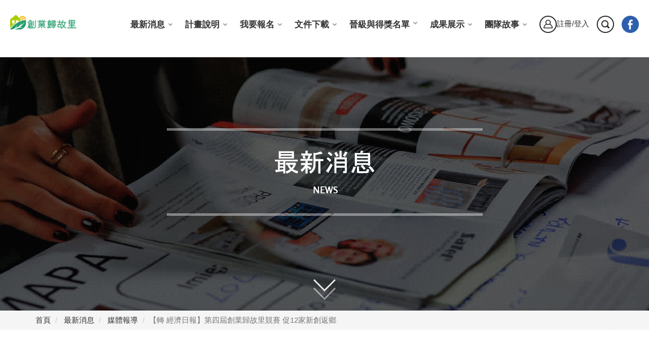

--- FILE ---
content_type: text/html; charset=UTF-8
request_url: https://sccontest.tca.org.tw/content/news_cont?id=217
body_size: 8250
content:
<!DOCTYPE html>
<html lang="zh-TW">
<head>
<meta http-equiv="Content-Type" content="text/html; charset=utf-8">
<meta http-equiv="X-UA-Compatible" content="IE=edge,chrome=1">
<meta name="viewport" content="width=device-width, initial-scale=1.0, user-scalable=no">
<link href="https://sccontest.tca.org.tw/packscript/www/images/favicon.png" rel="shortcut icon" />
<title>114創業歸故里驗證輔導計畫</title>
<meta name="Keywords" content="114創業歸故里驗證輔導計畫">
<meta name="Description" content="114創業歸故里驗證輔導計畫">

<meta name="og:title" content="114創業歸故里驗證輔導計畫">
<meta name="og:description" content="114創業歸故里驗證輔導計畫">
<meta name="og:type" content="website">
<meta name="og:image" content="https://sccontest.tca.org.tw/packscript/www/images/logo_share.png?1768451331">

<link href="https://sccontest.tca.org.tw/packscript/www/css/style.css" rel="stylesheet">

<script>
	var WEBNAME = "https://sccontest.tca.org.tw/";
</script>

<script src="https://sccontest.tca.org.tw/packscript/www/js/jquery-1.12.2.min.js"></script>
<script src="https://sccontest.tca.org.tw/packscript/www/js/modernizr.js"></script>
<script src="https://sccontest.tca.org.tw/packscript/www/js/bootstrap.js"></script>
<script src="https://sccontest.tca.org.tw/packscript/www/js/jquery.easing.min.js"></script>
<script src="https://sccontest.tca.org.tw/packscript/www/js/velocity.min.js"></script>
<script src="https://sccontest.tca.org.tw/packscript/www/js/scroll.to.top.js"></script>
<script src="https://sccontest.tca.org.tw/packscript/www/js/vertical.js"></script>
<script src="https://sccontest.tca.org.tw/packscript/www/js/jquery.vticker.min.js"></script>

<script src="https://sccontest.tca.org.tw/packscript/www/js/wow.js"></script>

<script src="https://sccontest.tca.org.tw/packscript/www/js/magic.js"></script>
<script src="https://sccontest.tca.org.tw/packscript/www/js/jquery.cookie.js"></script>
<script src="https://sccontest.tca.org.tw/packscript/www/js/jquery.navgoco.js"></script>

<script src="https://sccontest.tca.org.tw/packscript/www/js/megamenu.js"></script>
<script src="https://sccontest.tca.org.tw/packscript/www/js/jquery.bxslider.js"></script>

<script src="https://sccontest.tca.org.tw/packscript/www/js/accordion.js"></script>
<script src="https://sccontest.tca.org.tw/packscript/www/js/flickity.pkgd.js"></script>

<script src="https://sccontest.tca.org.tw/packscript/www/js/jquery.magnific-popup.js"></script>

<!-- bootstrap-datepicker -->
<link href="https://sccontest.tca.org.tw/packscript/bootstrap-datepicker/bootstrap-datepicker3.css" rel="stylesheet">
<script src="https://sccontest.tca.org.tw/packscript/bootstrap-datepicker/moment.js"></script>
<link href="https://sccontest.tca.org.tw/packscript/bootstrap-datepicker/bootstrap-datetimepicker.css" rel="stylesheet">
<script src="https://sccontest.tca.org.tw/packscript/bootstrap-datepicker/bootstrap-datetimepicker.js"></script>

<!-- sweet-alert -->
<link href="https://sccontest.tca.org.tw/packscript/sweet-alert/sweetalert2.css" rel="stylesheet">
<script type="text/javascript" src="https://sccontest.tca.org.tw/packscript/sweet-alert/sweetalert2.min.js"></script>
<!-- sweet-alert IE support -->
<script type="text/javascript" src="https://sccontest.tca.org.tw/packscript/sweet-alert/es6-promise.min.js"></script>
<!-- Promise.finally support -->
<script type="text/javascript" src="https://sccontest.tca.org.tw/packscript/sweet-alert/finally.js"></script>

<!-- Global site tag (gtag.js) - Google Analytics -->
<script async src="https://www.googletagmanager.com/gtag/js?id=UA-46168302-4"></script>
<script>
	window.dataLayer = window.dataLayer || [];
	function gtag(){dataLayer.push(arguments);}
	gtag('js', new Date());

	gtag('config', 'UA-46168302-4');
</script>
</head>

<body>

<div style="width:0px;overflow:hidden;height:0px;">
	<gcse:search></gcse:search>
</div>
<a href="#" class="scrollToTop">Scroll To Top</a>
<div class="top_bg">
	<!-- mobile_nav -->
	<span class="visible-sm visible-xs" id="shadowbox" onclick="menuToggle()"></span>
	<div class="mobile_nav visible-sm visible-xs">
		<a class="logo" href="https://sccontest.tca.org.tw/"><img alt="114創業歸故里驗證輔導計畫" src="https://sccontest.tca.org.tw/packscript/www/images/logo.png"></a>
	</div>
	<nav class="visible-sm visible-xs">
		<ul id="listMenu" class="r_nav list-unstyled">
			<li class="searchBox">
				<div class="search">
					<a data-toggle="modal" href='#modal-search'><img title="搜尋" alt="搜尋" src="https://sccontest.tca.org.tw/packscript/www/images/search.png"></a>
				</div>
			</li>
			<li><a href="#">最新消息</a>
				<ul>
					<li><a href="https://sccontest.tca.org.tw/content/news#sectionA">辦法公告</a></li>
					<li><a href="https://sccontest.tca.org.tw/content/news#sectionB">活動訊息</a></li>
					<li><a href="https://sccontest.tca.org.tw/content/news#sectionC">媒體轉載</a></li>
				</ul>
			</li>
			<li><a href="#">計畫說明</a>
				<ul>
					<li><a href="https://sccontest.tca.org.tw/content/about_us#sectionA">緣起與目的</a></li>
					<li><a href="https://sccontest.tca.org.tw/hackathon#sectionA">期程說明</a></li>
					<li><a href="https://sccontest.tca.org.tw/hackathon#sectionB">報名方式</a></li>
					<li><a href="https://sccontest.tca.org.tw/hackathon#sectionC">評分項目與獎勵方式</a></li>
					<li><a href="https://sccontest.tca.org.tw/hackathon#sectionD">注意事項</a></li>
				</ul>
			</li>
			<li><a href="#">我要報名</a>
				<ul>
										<li><a data-toggle="modal" href="#modal-member">提案申請/登入</a></li>
									</ul>
			</li>
			<li><a href="https://sccontest.tca.org.tw/hackathon#sectionZ">文件下載</a>
			</li>
			<li><a href="https://sccontest.tca.org.tw/content/display">晉級與得獎名單</a>
				<ul>
					<li><a href="https://sccontest.tca.org.tw/content/display#sectionA">114年名單</a></li>
					<li><a href="https://sccontest.tca.org.tw/content/display#sectionB">113年名單</a></li>
					<li><a href="https://sccontest.tca.org.tw/content/display#sectionC">112年名單</a></li>
					<li><a href="https://sccontest.tca.org.tw/content/display#sectionD">111年名單</a></li>
					<li><a href="https://sccontest.tca.org.tw/content/display#sectionE">110年名單</a></li>
					<li><a href="https://sccontest.tca.org.tw/content/display#sectionF">109年名單</a></li>
					<li><a href="https://sccontest.tca.org.tw/content/display#sectionG">108年名單</a></li>
				</ul>
			</li>
			<li><a href="#">成果展示</a>
				<ul>
					<li><a href="https://sccontest.tca.org.tw/content/seminar#sectionA">活動集錦</a></li>
					<li><a href="https://sccontest.tca.org.tw/content/seminar#sectionB">影音專區</a></li>
				</ul>
			</li>
			<li><a href="https://sccontest.tca.org.tw/hackathon/team_story">團隊故事</a>
			</li>
			<li class="share">

				<button data-target="#modal-member" data-toggle="modal" class="btn memberBtn" type="button" title="註冊/登入" alt="註冊/登入"><img src="https://sccontest.tca.org.tw/packscript/www/images/member_m.png"><font color="white">註冊/登入</font></button>

				<a target="_blank" href="https://www.facebook.com/sccontest.tca.org" title="粉絲專頁(開新視窗)"><img src="https://sccontest.tca.org.tw/packscript/www/images/fb.png"></a>
			</li>
		</ul>
		<button id="navBtn" onclick="menuToggle()">
			<div></div>
			<div></div>
			<div></div>
			<div></div>
		</button>
	</nav>
	<!-- computer_nav -->
	<div class="computer_nav visible-md visible-lg">
		<div class="computer_nav_cont clearfix">
			<a class="logo animated fadeInLeft" href="https://sccontest.tca.org.tw/"><img alt="114創業歸故里驗證輔導計畫" src="https://sccontest.tca.org.tw/packscript/www/images/logo.png"></a>
			<div class="menu-container animated fadeInUp">
				<div class="menu">
					<ul>
						<li><a href="https://sccontest.tca.org.tw/content/news">最新消息</a>
							<ul>
								<li><a href="https://sccontest.tca.org.tw/content/news#sectionA">辦法公告</a></li>
								<li><a href="https://sccontest.tca.org.tw/content/news#sectionB">活動訊息</a></li>
								<li><a href="https://sccontest.tca.org.tw/content/news#sectionC">媒體轉載</a></li>
							</ul>
						</li>
						<li><a href="https://sccontest.tca.org.tw/hackathon">計畫說明</a>
							<ul>
								<li><a href="https://sccontest.tca.org.tw/content/about_us#sectionA">緣起與目的</a></li>
								<li><a href="https://sccontest.tca.org.tw/hackathon#sectionA">期程說明</a></li>
								<li><a href="https://sccontest.tca.org.tw/hackathon#sectionB">報名方式</a></li>
								<li><a href="https://sccontest.tca.org.tw/hackathon#sectionC">評分項目與獎勵方式</a></li>
								<li><a href="https://sccontest.tca.org.tw/hackathon#sectionD">注意事項</a></li>
							</ul>
						</li>
						<li><a href="#">我要報名</a>
							<ul>
																<li><a data-toggle="modal" data-target="#modal-member" href="javascript:void(0);">提案申請/登入</a></li>
															</ul>
						</li>
						<li><a href="https://sccontest.tca.org.tw/hackathon#sectionZ">文件下載</a>
						</li>
						<li><a href="https://sccontest.tca.org.tw/content/display">晉級與得獎名單</a>
							<ul>
								<li><a href="https://sccontest.tca.org.tw/content/display#sectionA">114年名單</a></li>
								<li><a href="https://sccontest.tca.org.tw/content/display#sectionB">113年名單</a></li>
								<li><a href="https://sccontest.tca.org.tw/content/display#sectionC">112年名單</a></li>
								<li><a href="https://sccontest.tca.org.tw/content/display#sectionD">111年名單</a></li>
								<li><a href="https://sccontest.tca.org.tw/content/display#sectionE">110年名單</a></li>
								<li><a href="https://sccontest.tca.org.tw/content/display#sectionF">109年名單</a></li>
								<li><a href="https://sccontest.tca.org.tw/content/display#sectionG">108年名單</a></li>
							</ul>
						</li>
						<li><a href="#">成果展示</a>
							<ul>
								<li><a href="https://sccontest.tca.org.tw/content/seminar#sectionA">活動集錦</a></li>
								<li><a href="https://sccontest.tca.org.tw/content/seminar#sectionB">影音專區</a></li>
							</ul>
						</li>
						<li><a href="https://sccontest.tca.org.tw/hackathon/team_story">團隊故事</a></li>
						<style>
						.menu > ul > li:nth-of-type(5) {
							margin-top: 0px;
						}
						.menu > ul > li:nth-of-type(5) > a {
							padding-bottom: 4px;
						}
						</style>
					</ul>
					<div class="share">

						<a href="#" class="memberBtn" data-toggle="modal" data-target="#modal-member"><img title="註冊/登入" alt="註冊/登入" src="https://sccontest.tca.org.tw/packscript/www/images/member.png">註冊/登入</a>

						<a data-toggle="modal" href='#modal-search'><img title="搜尋" alt="搜尋" src="https://sccontest.tca.org.tw/packscript/www/images/search.png"></a>
						<a target="_blank" href="https://www.facebook.com/sccontest.tca.org" title="粉絲專頁(開新視窗)"><img src="https://sccontest.tca.org.tw/packscript/www/images/fb.png"></a>
					</div>
				</div>
			</div>
		</div>
	</div>

<div class="in-page">
			<div class="in-page-cont news_top">
				<h1 class="wow fadeIn"><img class="img-responsive" src="https://sccontest.tca.org.tw/packscript/www/images/news_title.png"></h1>
				<a href="#sectionA" class="cd-scroll-down cd-image-replace wow bounceInDown" data-wow-delay="0.5s">scroll down</a>
			</div>
		</div>
		<div class="breadcrumb_box">
			<div class="container">
				<ol class="breadcrumb">
		        	<li>
		        		<a href="https://sccontest.tca.org.tw/">首頁</a>
		        	</li>
		        	<li>
						<a href="https://sccontest.tca.org.tw/content/news">最新消息</a>
					</li>
					<li>
						<a href="#">
                        媒體報導                        </a>
					</li>
		        	<li class="active">【轉 經濟日報】第四屆創業歸故里競賽 促12家新創返鄉</li>
		        </ol>
			</div>
		</div>

        <!-- InstanceEndEditable -->
    </div><!-- top_bg -->
    <!-- InstanceBeginEditable name="EditRegion2" -->
	<section id="sectionA" class="cd-section white">
		<div class="container news_cont">
			<div class="wow fadeInUp">
				<div class="page-header">
			    	<h1><small><img src="https://sccontest.tca.org.tw/packscript/www/images/time.png">2022年12月12日</small>【轉 經濟日報】第四屆創業歸故里競賽 促12家新創返鄉</h1>
			    </div>
				<div class="edit">
									    <section class="article-head" style="box-sizing: border-box; margin: 0px 0px 20px; padding: 0px; border: 0px; font-variant-numeric: inherit; font-variant-east-asian: inherit; font-stretch: inherit; font-size: medium; line-height: inherit; font-family: &quot;Noto Sans TC&quot;, 黑體-繁, &quot;Apple LiGothic Medium&quot;, PingFang, 微軟正黑體, &quot;Microsoft JhengHei&quot;, &quot;WenQuanYi Zen Hei&quot;, helvetica, Arial, sans-serif; vertical-align: baseline; color: rgb(0, 0, 0);">
<h1 class="article-head__title " id="story_art_title" style="box-sizing: border-box; margin: 0px 0px 15px; padding: 0px; border: 0px; font-style: inherit; font-variant: inherit; font-stretch: inherit; font-size: 34px; line-height: 1.4; font-family: inherit; vertical-align: baseline;">第四屆創業歸故里競賽 促12家新創返鄉</h1>
</section>

<figure class="article-image" style="box-sizing: border-box; margin: 0px 0px 30px; padding: 0px; border-width: 0px; border-style: initial; border-color: initial; font-variant-numeric: inherit; font-variant-east-asian: inherit; font-stretch: inherit; font-size: medium; line-height: inherit; font-family: &quot;Noto Sans TC&quot;, 黑體-繁, &quot;Apple LiGothic Medium&quot;, PingFang, 微軟正黑體, &quot;Microsoft JhengHei&quot;, &quot;WenQuanYi Zen Hei&quot;, helvetica, Arial, sans-serif; vertical-align: baseline; display: block; width: 630px; color: rgb(0, 0, 0); text-align: start;"><a data-fancybox="gallery" href="https://pgw.udn.com.tw/gw/photo.php?u=https://uc.udn.com.tw/photo/2022/12/09/2/19637189.jpeg&amp;x=0&amp;y=0&amp;sw=0&amp;sh=0&amp;exp=3600" style="box-sizing: border-box; margin: 0px; padding: 0px; border: 0px; font: inherit; vertical-align: baseline; text-decoration-line: none; color: inherit;"><img alt=" 2022創業歸故里競賽頒獎典禮由數位發展部唐鳳部長(第二排中)、國發會高仙桂副主委(第二排右5) 、國科會科技辦蕭景燈組主任(第二排左4)擔任頒獎人，數位產業署呂正華署長(第二排左5)、執行單位台北市電腦公會彭双浪理事長(第二排左3)、杜全昌總幹事(第二排左2) 、張永美副總幹事(第二排左1)蒞臨現場與縣市政府代表、業師及所有獲獎團隊共同合影留念。台北電腦公會/提供" class="ls-is-cached lazyloaded" src="https://pgw.udn.com.tw/gw/photo.php?u=https://uc.udn.com.tw/photo/2022/12/09/2/19637189.jpeg&amp;x=0&amp;y=0&amp;sw=0&amp;sh=0&amp;exp=3600" style="box-sizing: border-box; margin: 0px; padding: 0px; border: 0px; font: inherit; vertical-align: baseline; width: 630px; height: auto; display: block; min-height: 240px;" title=" 2022創業歸故里競賽頒獎典禮由數位發展部唐鳳部長(第二排中)、國發會高仙桂副主委(第二排右5) 、國科會科技辦蕭景燈組主任(第二排左4)擔任頒獎人，數位產業署呂正華署長(第二排左5)、執行單位台北市電腦公會彭双浪理事長(第二排左3)、杜全昌總幹事(第二排左2) 、張永美副總幹事(第二排左1)蒞臨現場與縣市政府代表、業師及所有獲獎團隊共同合影留念。台北電腦公會/提供" /></a>

<figcaption style="box-sizing: border-box; margin: 3px 0px 0px; padding: 0px; border: 0px; font-style: inherit; font-variant: inherit; font-weight: inherit; font-stretch: inherit; font-size: 16px; line-height: 1.5; font-family: inherit; vertical-align: baseline;">2022創業歸故里競賽頒獎典禮由數位發展部唐鳳部長(第二排中)、國發會高仙桂副主委(第二排右5) 、國科會科技辦蕭景燈組主任(第二排左4)擔任頒獎人，數位產業署呂正華署長(第二排左5)、執行單位台北市電腦公會彭双浪理事長(第二排左3)、杜全昌總幹事(第二排左2) 、張永美副總幹事(第二排左1)蒞臨現場與縣市政府代表、業師及所有獲獎團隊共同合影留念。台北電腦公會/提供</figcaption>
</figure>

<article style="box-sizing: border-box; margin: 0px; padding: 0px; border: 0px; font-variant-numeric: inherit; font-variant-east-asian: inherit; font-stretch: inherit; font-size: medium; line-height: inherit; font-family: &quot;Noto Sans TC&quot;, 黑體-繁, &quot;Apple LiGothic Medium&quot;, PingFang, 微軟正黑體, &quot;Microsoft JhengHei&quot;, &quot;WenQuanYi Zen Hei&quot;, helvetica, Arial, sans-serif; vertical-align: baseline; color: rgb(0, 0, 0);">
<section class="article-body" style="box-sizing: border-box; margin: 0px; padding: 0px; border: 0px; font: inherit; vertical-align: baseline; position: relative; text-align: justify;">
<p class="article-length" style="box-sizing: border-box; margin: 0px 0px 14px; padding: 0px; border: 0px; font-style: inherit; font-variant: inherit; font-weight: inherit; font-stretch: inherit; font-size: 16px; line-height: 1.5; font-family: inherit; vertical-align: baseline;"><span style="font-family: arial; font-style: inherit; font-variant-ligatures: inherit; font-variant-caps: inherit; font-weight: inherit; letter-spacing: 0.6px;">2022/12/09 17:42:11</span></p>

<div class="info-sharebar-wrapper" style="box-sizing: border-box; margin: 0px; padding: 0px; border: 0px; font: inherit; vertical-align: baseline; color: rgb(33, 33, 33); display: flex; align-items: flex-start; flex-wrap: wrap;">
<div class="article-body__info" style="box-sizing: border-box; margin: 0px 0px 20px; padding: 0px; border: 0px; font-style: inherit; font-variant: inherit; font-weight: inherit; font-stretch: inherit; font-size: 16px; line-height: 1.5; font-family: inherit; vertical-align: baseline;"><span style="box-sizing: border-box; margin: 0px; padding: 0px; border: 0px; font: inherit; vertical-align: baseline;">經濟日報 蘇璽文</span></div>

<ul class="article-body__sharebar" style="box-sizing: border-box; margin: 0px; padding-right: 0px; padding-left: 0px; border: 0px; font: inherit; vertical-align: baseline; list-style: none; min-width: 90px; min-height: 28px;">
</ul>
</div>

<section class="article-body__editor" id="article_body" style="box-sizing: border-box; margin: 0px 0px 35px; padding: 0px; border: 0px; font-style: inherit; font-variant: inherit; font-weight: inherit; font-stretch: inherit; font-size: 19px; line-height: 1.7; font-family: inherit; vertical-align: baseline; display: flow-root; letter-spacing: 0.03em; overflow: hidden;">
<p style="box-sizing: border-box; margin: 0px 0px 25px; padding: 0px; border: 0px; font-style: inherit; font-variant: inherit; font-weight: inherit; font-stretch: inherit; line-height: 1.7; font-family: inherit; vertical-align: baseline;">數位部產業署為鼓勵青年發揮科技思維，把創意與資源帶回故鄉，今(111)年與15個縣市合作共同舉辦第4屆「創業歸故里競賽」。新創團隊以地方需求為發想，透過競賽輔導機制，結合在地產業特色和優勢，打造在地應用創新服務，點亮偏鄉的發展契機。今(12月9日)在華山文創園區舉行「創業歸故里競賽頒獎典禮」，展現數位社會價值實踐的成果。</p>

<p style="box-sizing: border-box; margin: 0px 0px 25px; padding: 0px; border: 0px; font-style: inherit; font-variant: inherit; font-weight: inherit; font-stretch: inherit; line-height: 1.7; font-family: inherit; vertical-align: baseline;">&nbsp;</p>

<p style="box-sizing: border-box; margin: 0px 0px 25px; padding: 0px; border: 0px; font-style: inherit; font-variant: inherit; font-weight: inherit; font-stretch: inherit; line-height: 1.7; font-family: inherit; vertical-align: baseline;">「2022第四屆創業歸故里競賽」共吸引104隊新創參與，除以大數據、物聯網、數位行銷、循環經濟等技術運用於農業、觀光、健康照護領域外，亦首次有原民經濟及運動科技的應用方案，多元發展具在地特色數位服務。競賽共促成12家新創落地創業，其中8組為在地或返鄉創業之團隊，另外4組團隊為留鄉深耕的團隊，期能翻轉地方，促進商機。</p>

<p style="box-sizing: border-box; margin: 0px 0px 25px; padding: 0px; border: 0px; font-style: inherit; font-variant: inherit; font-weight: inherit; font-stretch: inherit; line-height: 1.7; font-family: inherit; vertical-align: baseline;">&nbsp;</p>

<p style="box-sizing: border-box; margin: 0px 0px 25px; padding: 0px; border: 0px; font-style: inherit; font-variant: inherit; font-weight: inherit; font-stretch: inherit; line-height: 1.7; font-family: inherit; vertical-align: baseline;">邁入第四年，創業歸故里競賽輔導新創從照顧故鄉出發，將科技導入場域，在今年促成十二組新創團隊創業。數位發展部部長唐鳯表示，數位部承接工業局計畫，在既有的基礎，加上讓偏鄉有感，智慧平權的概念，串連城鄉及國際。創業歸故里的題目是照顧自己的故鄉，與國發會地方創生的計畫一樣，都是要應用科技促進在地的智慧農業，觀光運輸，或農業特產銷售。他期許未來能再進一步將地方創生及跨境的概念連結，透過前瞻創新，民主包容及韌性的永續，確保這些藉由科技研發出來，用以解決在地問題的方案，照亮在地的偏鄉之外，也可以照顧到全世界的偏鄉，將全世界都連結在一起。</p>

<p style="box-sizing: border-box; margin: 0px 0px 25px; padding: 0px; border: 0px; font-style: inherit; font-variant: inherit; font-weight: inherit; font-stretch: inherit; line-height: 1.7; font-family: inherit; vertical-align: baseline;">&nbsp;</p>

<p style="box-sizing: border-box; margin: 0px 0px 25px; padding: 0px; border: 0px; font-style: inherit; font-variant: inherit; font-weight: inherit; font-stretch: inherit; line-height: 1.7; font-family: inherit; vertical-align: baseline;">「台灣不能永遠只靠硬體產業優勢，一定要轉型成軟體的系統服務輸出，也就是以硬代軟的軟硬整合。」國發會副主委高仙桂特別感謝台北市電腦公會及資策會，藉由創業歸故里競賽，成功扮演鏈結中央及地方政府與廠商資源的角色，引導新創業者善用科技專長投入地方創生，協助解決台灣偏鄉及發展不均衡的問題，並透過典範表揚，展示出數位科技所展現的魔法，及其對交通、農業、醫療及長照等所帶來不同的改變，進一步促進台灣整體數位轉型。</p>

<p style="box-sizing: border-box; margin: 0px 0px 25px; padding: 0px; border: 0px; font-style: inherit; font-variant: inherit; font-weight: inherit; font-stretch: inherit; line-height: 1.7; font-family: inherit; vertical-align: baseline;">&nbsp;</p>

<p style="box-sizing: border-box; margin: 0px 0px 25px; padding: 0px; border: 0px; font-style: inherit; font-variant: inherit; font-weight: inherit; font-stretch: inherit; line-height: 1.7; font-family: inherit; vertical-align: baseline;">本年度由來自花蓮的新創社企「蒔煦」抱走首獎，創辦人因工作接觸到社企行動方案議題，進而投入社會創新，以部落慣行的植物包材及風土作物構建的蔬食圓夢箱，除減塑倡議外，透過商業銷售串結社會功能，進而促進在地經濟。期能以發展友善環境的社區經濟振興計畫，激發弱勢家庭與部落的潛力。</p>

<p style="box-sizing: border-box; margin: 0px 0px 25px; padding: 0px; border: 0px; font-style: inherit; font-variant: inherit; font-weight: inherit; font-stretch: inherit; line-height: 1.7; font-family: inherit; vertical-align: baseline;">&nbsp;</p>

<p style="box-sizing: border-box; margin: 0px 0px 25px; padding: 0px; border: 0px; font-style: inherit; font-variant: inherit; font-weight: inherit; font-stretch: inherit; line-height: 1.7; font-family: inherit; vertical-align: baseline;">亞軍則由兩組以運動科技做為創業立基的團隊獲得：成員為出身自雲林的在地桌球選手、體育學系博士的「承鴻企業行」，有感於當地資源不足，致使優秀運動員無法接受專業化訓練而導致人才外流。故發展桌球數位訓練模式，以古坑為據點活化閒置空間並提供公益樂齡服務，結合運動旅遊帶動農村發展。「鈞泰運動科技」創辦人因自身熱愛棒球，加上新北市為棒球選手最多之城市，故整合AIOT數據科技、科學方法論及肌力體能團隊，建構棒球運科生態系平台，以科學化訓練提升選手培訓成效，並擴及如瑞芳等偏鄉學校，讓運動紮根。</p>

<p style="box-sizing: border-box; margin: 0px 0px 25px; padding: 0px; border: 0px; font-style: inherit; font-variant: inherit; font-weight: inherit; font-stretch: inherit; line-height: 1.7; font-family: inherit; vertical-align: baseline;">&nbsp;</p>

<p style="box-sizing: border-box; margin: 0px 0px 25px; padding: 0px; border: 0px; font-style: inherit; font-variant: inherit; font-weight: inherit; font-stretch: inherit; line-height: 1.7; font-family: inherit; vertical-align: baseline;">「普及智慧城鄉生活應用計畫」自108年起舉辦「創業歸故里競賽」，迄今累計促成382個團隊報名參賽，共輔導70個新創團隊深耕在地，打造智慧農業、智慧觀光、智慧生活、智慧健康等不同情境的創新應用。未來將持續與地方政府深度合作，建構創新人才返鄉機制及創業資源支持，引領新創投入數位應用解決在地需求，創造數位平權友善生活環境。</p>
</section>
</section>
</article>				</div>
				<div class="functionBtn wow fadeInUp">
					<div class="roundBtn_box">
					<div class="roundColor roundBtn2">
						<a href="https://sccontest.tca.org.tw/content/news" class="img-circle rotate">
							<span>
								<img src="https://sccontest.tca.org.tw/packscript/www/images/back_icon.png">
								<strong>返回列表</strong>
							</span>
						</a>

					</div>
				</div>
				</div>
			</div>
		</div>
	</section>

</div>

<div class="indexSection footer">
	<div class="footerTop">
		<div class="container">
			<div class="textBox">
				<p style="text-align: center;">主辦單位：<img alt="" src="/uploads_fsdir/ckfinder/images/8.png" style="width: 190px; height: 30px;" />&nbsp; &nbsp; &nbsp; &nbsp; &nbsp; &nbsp; &nbsp; 執行單位：<img alt="" src="/uploads_fsdir/ckfinder/images/9.png" style="height: 35px; width: 394px;" /></p>

<p>聯繫地址：台北市電腦公會(臺北市松山區八德路三段2號3樓)</p>

<p>聯繫窗口：</p>

<div class="text">
<div class="btgrid">
<div class="row row-1">
<div class="col col-md-4">
<div class="content">
<p>許先生</p>

<p>02-25774249#866</p>

<p>paty@mail.tca.org.tw&nbsp;&nbsp;&nbsp;</p>
</div>
</div>

<div class="col col-md-4">
<div class="content">
<p>邱小姐</p>

<p>02-25774249#890</p>

<p>pt890@mail.tca.org.tw&nbsp;&nbsp;</p>
</div>
</div>
</div>
</div>
</div>
			</div>
		</div>
	</div>
	<div class="footerBottom">
		<div class="container">
			<div class="col-sm-12 center_">瀏覽人次：1133707　Copyright &copy; 創業歸故里驗證輔導計畫</div>
		</div>
	</div>
</div>

<div class="modal fade" id="modal-member" tabindex="-1" role="dialog" aria-labelledby="modalLabel" aria-hidden="true">
	<div class="modal-dialog">
		<div class="modal-content">
			<div class="modal-header">
				<button type="button" class="close" data-dismiss="modal" aria-hidden="true">&times;</button>
				<h4 class="modal-title"><strong>我要報名</strong></h4>
			</div>
			<div class="modal-body">
				<div role="alert" class="alert alert-danger text-center">
					<b><i class="glyphicon glyphicon-alert"></i><br>2025年報名截止</b><br>
					報名期間：自公告日起 ～ 114年8月28日(四)16:00				</div>
			</div>
		</div>
	</div>
</div>
<div class="modal fade" id="modal-member2" tabindex="-1" role="dialog" aria-labelledby="modalLabel" aria-hidden="true">
	<div class="modal-dialog">
		<div class="modal-content">
			<div class="modal-header">
				<button type="button" class="close" data-dismiss="modal" aria-hidden="true">&times;</button>
				<h4 class="modal-title"><strong> 您好！</strong></h4>
			</div>
			<div class="modal-body">
				<div class="row rownm">
						<div class="col-xs-2 roundBtn_box"></div>
					<div class="col-xs-4 roundBtn_box">
						<div class="roundColor roundBtn1">
							<a href="https://sccontest.tca.org.tw/hackathon/member_edit#section_title" class="img-circle rotate">
								<span>
									<img src="https://sccontest.tca.org.tw/packscript/www/images/roundBtn2.png">
									<strong>提案申請<br>資料修改</strong>
								</span>
							</a>
						</div>
					</div>
					<div class="col-xs-4 roundBtn_box">
						<div class="roundColor roundBtn3">
							<a href="https://sccontest.tca.org.tw/hackathon/member_upload#section_title" class="img-circle rotate">
								<span>
									<img src="https://sccontest.tca.org.tw/packscript/www/images/roundBtn3.png">
									<strong>上傳專區</strong>
								</span>
							</a>
						</div>
					</div>
					<div class="col-xs-2 roundBtn_box"></div>
				</div>
			</div>
			<div class="modal-footer" style="text-align:center;">
				<a href="https://sccontest.tca.org.tw/content/logout"><button class="btn btn-danger" type="button">登出</button></a>
			</div>
		</div>
	</div>
</div>
<div class="modal fade" id="modal-search">
	<div class="modal-dialog" role="document">
		<div class="modal-content">
			<div class="modal-header">
				<h5 class="modal-title">網站搜尋</h5>
				<button type="button" class="close" data-dismiss="modal" aria-label="Close">
					<span aria-hidden="true">&times;</span>
				</button>
			</div>
			<div class="modal-body">
				<style>
					input.gsc-search-button-v2{
						height: auto !important;
						width: auto !important;
					}
				</style>
				<script>
					function gcseCallback() {
						if (document.readyState != 'complete')
							return google.setOnLoadCallback(gcseCallback, true);
						google.search.cse.element.render({gname:'gsearch', div:'results', tag:'search', attributes:{linkTarget:''}});
						$('.gsc-search-button-v2').attr('alt',$('.gsc-search-button-v2').attr('title'));
						$('img.gsc-branding-img').attr('alt','google logo');
					};
					window.__gcse = {
						parsetags: 'explicit',
						callback: gcseCallback
					};
					$(window).load(function() {
						(function() {
						var cx = '009030090140324927062:nmgst943q4a';
						var gcse = document.createElement('script');
						gcse.type = 'text/javascript';
						gcse.async = true;
						gcse.src = 'https://cse.google.com/cse.js?cx=' + cx;
						var s = document.getElementsByTagName('script')[0];
						s.parentNode.insertBefore(gcse, s);
						})();
					});
				</script>
				<div id="results"></div>
			</div>
			<div class="modal-footer">
				<button type="button" class="btn btn-secondary" data-dismiss="modal">關閉</button>
			</div>
		</div>
	</div>
</div>

<script src="https://sccontest.tca.org.tw/www/js/all.js"></script>

</body>

</html>

<script type="text/javascript">
$(document).ready(function(){
					
	$('a[href$="#modal-member"]').on("click", function(){
		$('#modal-member').modal('show');
	});
	$('a[href$="#modal-member2"]').on("click", function(){
		$('#modal-member2').modal('show');
	});
});
</script>


--- FILE ---
content_type: text/css
request_url: https://sccontest.tca.org.tw/packscript/www/css/style.css
body_size: 98
content:
@charset "utf-8";
/* 載入 */
@import url("bootstrap.css");
@import url("magnific-popup.css");
@import url("magnific-popup-animation.css");
@import url("jquery.bxslider.css");
@import url("design.css");
@import url("megamenu.css");
@import url("jquery.navgoco.css");
@import url("animate.css");
@import url("flickity.css");
@import url("accordion.css");
@import url("vertical.css");
@import url("layout.css");
@import url("screen.css");

@import url("fan.css");


--- FILE ---
content_type: text/css
request_url: https://sccontest.tca.org.tw/packscript/www/css/design.css
body_size: 342
content:

span#shadowbox {
	position: fixed;
	transition: ease-in-out .5s;
	z-index: 99;
}
span#shadowbox.visible {
	transition: ease-in-out .5s;
	background: rgba(0,0,0,.7);
	top: 0;
	right: 0;
	bottom: 0;
	left: 0;
}
nav {
	position: fixed;
	top: 0;
	bottom: 0;
	right:0;
	z-index: 100;
	width: 0;
}
nav button#navBtn {
	position: relative;
	background: #419cd9;
	width: 36px;
	height: 37px;
	padding: 7px;
	right: 47px;
	top: 11px;
	cursor: pointer;
	transition: ease-in-out .3s;
	border: none;
	border-radius: 4px;
}
nav button#navBtn div {
	background: #fff;
	width: 100%;
	height: 3px;
	margin: 5px 0 0 ;
	float: left;
	border-radius: 9px;
	transition: ease-in-out .12s;
}
nav button#navBtn div:nth-child(3) {
	margin: -3px 0 0 0;
}
nav button#navBtn div:first-child {
	margin: 0;
}
nav button#navBtn.navOpen {
	right: 317px;
	background: #419CD9;
	transition: ease-in-out .3s;
}
nav button#navBtn.navOpen div {
	width: 100%;
	margin: 0;
	transition: ease-in-out .3s;
}
nav button#navBtn.navOpen div:nth-child(1), nav button#navBtn.navOpen div:nth-child(4) {
	background: transparent;
}
nav button#navBtn.navOpen div:nth-child(2) {
	-webkit-transform: rotate(45deg);
	-ms-transform: rotate(45deg);
	-o-transform: rotate(45deg);
	transform: rotate(45deg);
}
nav button#navBtn.navOpen div:nth-child(3) {
	margin: -3px 0 0 0;
	-webkit-transform: rotate(-45deg);
	-ms-transform: rotate(-45deg);
	-o-transform: rotate(-45deg);
	transform: rotate(-45deg);
}
nav ul#listMenu {
	position: absolute;
	background: rgba(0,0,0,0.6);
	width: 270px;
	top: 0;
	bottom: 0;
	right: -270px;
	overflow: auto;
	box-shadow: 0 0 10px 0px rgba(0,0,0,0);
	transition: ease-in-out .3s;
	padding: 0;
	margin: 0;
	-webkit-overflow-scrolling: touch;
}
nav ul#listMenu.listOpen {
	right: 0px;
	box-shadow: 0 0 10px 0px rgba(0,0,0,.5);
	transition: ease-in-out .3s;		
}
/*nav ul#listMenu li {
	width: 100%;
	padding: 0 20px;
	float: left;
	box-sizing: border-box;
	list-style-type: none;
}
nav ul#listMenu li a {
	width: 100%;
	color: #fff;
	padding: 20px 10px 10px 10px;
	border-bottom: 1px solid #fff;
	float: left;
	box-sizing: border-box;
}
nav ul#listMenu li:last-child a {
	border: none;
}*/

--- FILE ---
content_type: text/css
request_url: https://sccontest.tca.org.tw/packscript/www/css/megamenu.css
body_size: 1097
content:
/* 
- Name: megamenu.js - style.css
- Version: 1.0
- Latest update: 29.01.2016.
- Author: Mario Loncarek
- Author web site: http://marioloncarek.com
*/


/* ––––––––––––––––––––––––––––––––––––––––––––––––––
Body - not related to megamenu
–––––––––––––––––––––––––––––––––––––––––––––––––– */

/*.description {
    position: absolute;
    top: 50%;
    left: 50%;
    -webkit-transform: translateY(-50%);
    -ms-transform: translateY(-50%);
    transform: translateY(-50%);
    -webkit-transform: translateX(-50%);
    -ms-transform: translateX(-50%);
    transform: translateX(-50%);
}
*/

/* ––––––––––––––––––––––––––––––––––––––––––––––––––
megamenu.js STYLE STARTS HERE
–––––––––––––––––––––––––––––––––––––––––––––––––– */


/* ––––––––––––––––––––––––––––––––––––––––––––––––––
Screen style's
–––––––––––––––––––––––––––––––––––––––––––––––––– */

.menu-container {
   float: right;
   /*padding-top: 26px;*/
}
.menu-mobile {
    display: none;
}
/*.menu-mobile:after {
    content: "\f394";
    font-family: "Ionicons";
    font-size: 2.5rem;
    padding: 0;
    float: right;
    position: relative;
    top: 50%;
    -webkit-transform: translateY(-25%);
    -ms-transform: translateY(-25%);
    transform: translateY(-25%);
}
.menu-dropdown-icon:before {
    content: "\f489";
    font-family: "Ionicons";
    display: none;
    cursor: pointer;
    float: right;
    padding: 1.5em 2em;
    background: #fff;
    color: #333;
}*/
.menu  {
   
}
.menu > ul {
    float: left;
    margin: 0 ;
    list-style: none;
    padding: 0; 
    position: relative;
    /* IF .menu position=relative -> ul = container width, ELSE ul = 100% width */
    box-sizing: border-box;
}

.menu > ul:before,
.menu > ul:after {
    content: "";
    display: table;
}

.menu > ul:after {
    clear: both;
}

.menu > ul > li {
    float: left;
    padding: 0;
    margin: 0;
    margin-right: 25px;
}
.menu > ul > li:nth-of-type(5) {
   margin-top: -6px;
}
.menu > ul > li:nth-of-type(5) > a {
   padding-bottom: 4px;
}
.menu > ul > li > a {
    text-decoration: none;
    padding: 10px 15px 10px 0;
    display: block;
    color: #333333;
    font-size: 17px;
    font-weight: bold;
    background: url("../images/computer_nav_sub_icon.png") no-repeat scroll right center ;
    position: relative;
}
.menu > ul > li > a > small {
    display: block;
    font-size: 12px;
    line-height: 1;
}
.menu > ul {
   
}
.menu > ul > li:hover {
    
}

.menu > ul > li > ul {
    display: none;
    width: auto;
    background: rgba(0,0,0,0.7);
    padding: 0px;
    position: absolute;
    z-index: 99;
    left: auto;
    margin: 0;
    list-style: none;
}
.menu > ul > li:last-of-type > ul {
    right: 0;
}
.menu > ul > li > ul > li a {
    display: block;
    color: #fff;
    font-size: 14px;
    font-weight: bold;
    padding: 15px 40px 15px 40px;
    background: url("../images/computer_nav_sub_icon2.png") no-repeat scroll 25px 20px ;
    border-bottom: 1px solid rgba(255,255,255,0.1);
}
/*.menu > ul > li > ul.normal-sub {
    width: 300px;
    left: auto;
 
}*/
/*.menu > ul > li > ul:before,
.menu > ul > li > ul:after {
    content: "";
    display: table;
}

.menu > ul > li > ul:after {
    clear: both;
}

.menu > ul > li > ul > li {
    margin: 0;
    padding-bottom: 0;
    list-style: none;
    width: 25%;
    background: none;
    float: left;
}

.menu > ul > li > ul > li a {
    color: #777;
    padding: .2em 0;
    width: 95%;
    display: block;
    border-bottom: 1px solid #ccc;
}

.menu > ul > li > ul > li > ul {
    display: block;
    padding: 0;
    margin: 10px 0 0;
    list-style: none;
    box-sizing: border-box;
}

.menu > ul > li > ul > li > ul:before,
.menu > ul > li > ul > li > ul:after {
    content: "";
    display: table;
}

.menu > ul > li > ul > li > ul:after {
    clear: both;
}

.menu > ul > li > ul > li > ul > li {
    float: left;
    width: 100%;
    padding: 10px 0;
    margin: 0;
    font-size: .8em;
}

.menu > ul > li > ul > li > ul > li a {
    border: 0;
}



.menu > ul > li > ul.normal-sub > li {
    width: 100%;
}

.menu > ul > li > ul.normal-sub > li a {
    border: 0;
    padding: 1em 0;
}
*/

/* ––––––––––––––––––––––––––––––––––––––––––––––––––
Mobile style's
–––––––––––––––––––––––––––––––––––––––––––––––––– */

/*@media only screen and (max-width: 959px) {
    .menu-container {
        width: 100%;
    }
    .menu-mobile {
        display: block;
    }
    .menu-dropdown-icon:before {
        display: block;
    }
    .menu > ul {
        display: none;
    }
    .menu > ul > li {
        width: 100%;
        float: none;
        display: block;
    }
    .menu > ul > li a {
        padding: 1.5em;
        width: 100%;
        display: block;
    }
    .menu > ul > li > ul {
        position: relative;
    }
    .menu > ul > li > ul.normal-sub {
        width: 100%;
    }
    .menu > ul > li > ul > li {
        float: none;
        width: 100%;
        margin-top: 20px;
    }
    .menu > ul > li > ul > li:first-child {
        margin: 0;
    }
    .menu > ul > li > ul > li > ul {
        position: relative;
    }
    .menu > ul > li > ul > li > ul > li {
        float: none;
    }
    .menu .show-on-mobile {
        display: block;
    }
}*/

--- FILE ---
content_type: text/css
request_url: https://sccontest.tca.org.tw/packscript/www/css/jquery.navgoco.css
body_size: 484
content:
#listMenu, #listMenu ul, #listMenu li {
    list-style: none;
}
#listMenu ul {
    padding: 0;
    margin: 0 0 0 0px;
}
#listMenu {
    padding: 0px;
    margin: 0px;
}

#listMenu > li {
    margin: 0px 0;
}

#listMenu > li li {
    margin: 0px 0;
}
#listMenu a {
    display: block;
    outline: none;
    text-decoration: none;
}
#listMenu li > a > span {
    float: right;
    font-size: 19px;
    font-weight: bolder;
    line-height: 1;
    /*width: 37px;
    height: 24px;
    background: url("../images/arrow.png") no-repeat scroll 8px center;*/
}
#listMenu li > a > small {
    display: block;
    font-size: 12px;
    line-height: 1;
}
#listMenu li.open > a > span {
    
}
#listMenu li > a:hover > span {
   color: #fff;
}
#listMenu li > a > span:after {
    content: '+';
}
#listMenu li.open > a > span:after {
    content: '-';
}

#listMenu a:hover, #listMenu li.active > a {
    /*color: #fccf3c;*/
}
#listMenu > li.active > a  {
    /*color: #fccf3c;*/
}
#listMenu li a {
    display: block;
    color: #fff;
    font-size: 15px;
    font-weight: bold;
    padding: 15px 20px 15px 40px;
    background: url("../images/listMenu_icon.png") no-repeat scroll 25px 21px / 7px auto ;
    border-bottom: 1px solid rgba(255,255,255,0.1);
}
#listMenu li li a {
    background: url("../images/listMenu_icon2.png") no-repeat scroll 40px 23px / 8px auto ;
    background-color: rgba(255,255,255,0.08);

    padding: 15px 20px 15px 58px;
    font-size: 15px;
}
#listMenu li li .modal-member-button {
    background: url("../images/listMenu_icon2.png") no-repeat scroll 40px 23px / 8px auto ;
    background-color: rgba(255,255,255,0.08);

    padding: 15px 20px 15px 58px;
    font-size: 15px;
    color: #FFFFFF;
    display: block;
    font-weight: bold;
    border: none;
    border-bottom: 1px solid rgba(255, 255, 255, 0.1);
    width: 100%;
    text-align: left;
}
#listMenu li.share {
    text-align: center;
    padding-top: 10px;
    padding-bottom: 10px;
}
#listMenu li.share a {
    display: inline-block;
    padding: 7px;
    background: none;
    border-bottom: none;
}
#listMenu li.share a img {
    width: 40px;
}
#listMenu li.share .memberBtn {
    display: inline-block;
    border: none;
    padding: 7px;
    background: none;
}
#listMenu li.share .memberBtn img {
    width: 40px;
}
#listMenu > li.searchBox {
    padding: 10px 10px 0px 10px;
}
#listMenu > li.searchBox .search {
    position: relative;
}
#listMenu > li.searchBox .search .form-control {
    border: none;
    font-size: 14px;
}
#listMenu > li.searchBox .search .search_btn {
    position: absolute;
    right: 0;
    top:0;
    border: none;
    background-color: #F0F0F0;
}
#listMenu > li.searchBox .search .search_btn img {
    width: 21px;
}
/*#listMenu li li li a {
    background-position: 47px 15px;
    background-color: #333333;
    border-bottom: 1px solid #545454;
    padding-left: 64px ;
}
#listMenu > li > a {
   
}
*/

--- FILE ---
content_type: text/css
request_url: https://sccontest.tca.org.tw/packscript/www/css/accordion.css
body_size: 233
content:
/*----- Accordion -----*/
.qaBox .accordion {
	overflow:hidden;
	background-color: rgba(0,0,0,0.75);
	padding: 30px 50px 50px 50px;
}
.qaBox .accordion-section {
	border-bottom:1px solid rgba(255,255,255,0.3);
	background: url("../images/icnQ.png") no-repeat scroll 0 12px / 30px auto;
}
/*----- Section Titles -----*/
.qaBox a.accordion-section-title {
	width:100%;
	padding:15px 30px 15px 44px;
	display:inline-block;
	color: #fff;
	-webkit-transition: background-color 0.3s ease;
	-o-transition: background-color 0.3s ease;
	transition: background-color 0.3s ease;
}
.qaBox a.accordion-section-title:focus  {
	color: #fff;
	text-decoration: none;
}
.qaBox a.accordion-section-title.active, .qaBox a.accordion-section-title:hover {
	color: #fff;
	text-decoration:none;
	background-color: rgba(255,255,255,0.1);
}
/*.accordion-section:last-child .accordion-section-title {
	border-bottom:none;
}*/
/*----- Section Content -----*/
.qaBox .accordion-section-content {
	padding:20px 20px 20px 65px;
	display:none;
	background: url("../images/icnA.png") no-repeat scroll 20px 20px / 30px auto rgba(255,255,255,0.92);
}
/*----- 線上報名 -----*/
.member_signup a.accordion-section-title {
	display: block;
}
.member_signup a.accordion-section-title .caret {
	float: right;
	margin-top: 10px;
}
.member_signup a.accordion-section-title:focus  {
	text-decoration: none;
}
.member_signup a.accordion-section-title.active, .member_signup a.accordion-section-title:hover {
	text-decoration: underline;
}
.member_signup .accordion-section-content {
	display:none;
}
/**/
.member_signup .panel-success a.accordion-section-title {
	color: #3C763D;
}
.member_signup .panel-success a.accordion-section-title .caret {
	color: #3C763D;
}


--- FILE ---
content_type: text/css
request_url: https://sccontest.tca.org.tw/packscript/www/css/vertical.css
body_size: 3396
content:
/* -------------------------------- 

Primary style

-------------------------------- */
.cd-vertical-nav ul {
  padding-left: 0;
  margin-bottom: 0;
  list-style: none;
  padding-bottom: 45px;
}
/**, *::after, *::before {
  box-sizing: border-box;
}

html {
  font-size: 62.5%;
}

body {
  font-size: 1.6rem;
  font-family: "Sintony", sans-serif;
  color: #eaf2e3;
  background-color: #3a2c41;
  -webkit-font-smoothing: antialiased;
  -moz-osx-font-smoothing: grayscale;
}

a {
  color: #c0a672;
  text-decoration: none;
}*/

.cd-image-replace {
  /* replace text with image */
  display: inline-block;
  overflow: hidden;
  white-space: nowrap;
  color: #fff;
  font-size: 13px;
  font-weight: bold;
  text-align: center;
  padding: 0 6px;
  /*color: transparent;
  text-indent: 100%;*/
}

/* -------------------------------- 

Navigation trigger - visible on small devices only

-------------------------------- */
.cd-nav-trigger {
  display: block;
  position: fixed;
  z-index: 61;
  bottom: 40px;
  left: 20px;
  height: 44px;
  width: 54px;
  border-radius: 0.25em;
  border: 1px solid rgba(255, 255, 255, 0.4);
  background: rgba(20, 174, 103, 0.8);
  /* reset button style */
  cursor: pointer;
  -webkit-appearance: none;
  -moz-appearance: none;
  -ms-appearance: none;
  -o-appearance: none;
  appearance: none;
  outline: none;
}
.cd-nav-trigger span {
  /* central dot */
  position: absolute;
  height: 4px;
  width: 4px;
  background-color: #fff;
  border-radius: 50%;
  left: 50%;
  top: 50%;
  bottom: auto;
  right: auto;
  -webkit-transform: translateX(-50%) translateY(-50%);
  -moz-transform: translateX(-50%) translateY(-50%);
  -ms-transform: translateX(-50%) translateY(-50%);
  -o-transform: translateX(-50%) translateY(-50%);
  transform: translateX(-50%) translateY(-50%);
  display: none;
}
.cd-nav-trigger span::before, .cd-nav-trigger span::after {
  /* bottom and top dots */
  content: '';
  position: absolute;
  left: 0;
  height: 100%;
  width: 100%;
  background-color: #fff;
  border-radius: inherit;
}
.cd-nav-trigger span::before {
  top: -9px;
}
.cd-nav-trigger span::after {
  bottom: -9px;
}
@media only screen and (min-width: 992px) {
  .cd-nav-trigger {
    display: none;
  }
}

/* -------------------------------- 

Vertical navigation

-------------------------------- */
.cd-vertical-nav {
  /*手機*/
  position: fixed;
  z-index: 60;
  left: 20px;
  bottom: 40px;
  width: 90%;
  max-width: 400px;
  max-height: 78%;
  overflow-y: auto;
  -webkit-transform: scale(0);
  -moz-transform: scale(0);
  -ms-transform: scale(0);
  -o-transform: scale(0);
  transform: scale(0);
  -webkit-transform-origin: right bottom;
  -moz-transform-origin: right bottom;
  -ms-transform-origin: right bottom;
  -o-transform-origin: right bottom;
  transform-origin: right bottom;
  -webkit-transition: -webkit-transform 0.2s;
  -moz-transition: -moz-transform 0.2s;
  transition: transform 0.2s;
  border-radius: 0.25em;
  background: rgba(20, 174, 103, 0.95);
}
.cd-vertical-nav a {
  display: block;
  padding: 10px;
  color: #fff;
  font-weight: bold;
  border-bottom: 1px solid rgba(0, 0, 0, 0.1);
  text-align: center;
}
.cd-vertical-nav a.active ,
.cd-vertical-nav a:hover,
.cd-vertical-nav a:focus {
  color: #fff;
  text-decoration: underline;
}
.cd-vertical-nav .label {
  font-size: 15px;
  color: #fff;
}
.cd-vertical-nav.open {
  -webkit-transform: scale(1);
  -moz-transform: scale(1);
  -ms-transform: scale(1);
  -o-transform: scale(1);
  transform: scale(1);
  -webkit-overflow-scrolling: touch;
}
.cd-vertical-nav.open + .cd-nav-trigger {
  background-color: transparent;
}
.cd-vertical-nav.open + .cd-nav-trigger span {
  background-color: rgba(58, 44, 65, 0);
}
.cd-vertical-nav.open + .cd-nav-trigger span::before, .cd-vertical-nav.open + .cd-nav-trigger span::after {
  /* transform dots in 'X' icon */
  height: 3px;
  width: 20px;
  border-radius: 0;
  left: -8px;
}
.cd-vertical-nav.open + .cd-nav-trigger span::before {
  -webkit-transform: rotate(45deg);
  -moz-transform: rotate(45deg);
  -ms-transform: rotate(45deg);
  -o-transform: rotate(45deg);
  transform: rotate(45deg);
  top: 1px;
}
.cd-vertical-nav.open + .cd-nav-trigger span::after {
  -webkit-transform: rotate(135deg);
  -moz-transform: rotate(135deg);
  -ms-transform: rotate(135deg);
  -o-transform: rotate(135deg);
  transform: rotate(135deg);
  bottom: 0;
}
@media only screen and (min-width: 992px) {
  /*電腦*/
  .cd-vertical-nav {
    /* reset style */
    right: 0;
    top: 0;
    bottom: auto;
    left: auto;
    height: 100vh;
    width: 90px;
    max-width: none;
    max-height: none;
    -webkit-transform: scale(1);
    -moz-transform: scale(1);
    -ms-transform: scale(1);
    -o-transform: scale(1);
    transform: scale(1);
    background-color: transparent;
    /* vertically align its content*/
    display: table;
  }
  .cd-vertical-nav::before {
    /* this is the navigation background */
    content: '';
    position: absolute;
    top: 0;
    left: 0;
    width: 100%;
    height: 100%;
    background: rgba(0, 0, 0, 0.8);
    -webkit-transform: translateX(100%);
    -moz-transform: translateX(100%);
    -ms-transform: translateX(100%);
    -o-transform: translateX(100%);
    transform: translateX(100%);
    -webkit-transition: -webkit-transform 0.4s;
    -moz-transition: -moz-transform 0.4s;
    transition: transform 0.4s;
  }
  .no-touch .cd-vertical-nav:hover::before, .touch .cd-vertical-nav::before {
    -webkit-transform: translateX(0);
    -moz-transform: translateX(0);
    -ms-transform: translateX(0);
    -o-transform: translateX(0);
    transform: translateX(0);
  }
  .cd-vertical-nav ul {
    /* vertically align <ul> inside <nav>*/
    display: table-cell;
    vertical-align: middle;
    text-align: center;
    padding-bottom: 0;
  }
  .cd-vertical-nav a {
    position: relative;
    padding: 3em 0 0;
    margin: 1.4em auto;
    border-bottom: none;
    font-size: 1.2rem;
    color: #eaf2e3;
  }
  .cd-vertical-nav a.active {
    color: #eaf2e3;
  }
  .cd-vertical-nav a::before, .cd-vertical-nav a::after {
    /* used to create the filled circle and the background icon */
    content: '';
    position: absolute;
    left: 50%;
    /* Force Hardware Acceleration */
    -webkit-backface-visibility: hidden;
    backface-visibility: hidden;
    -webkit-transform: translateZ(0);
    -moz-transform: translateZ(0);
    -ms-transform: translateZ(0);
    -o-transform: translateZ(0);
    transform: translateZ(0);
  }
  .cd-vertical-nav a::before {
    /* filled circle */
    top: 0;
    height: 32px;
    width: 32px;
    border-radius: 50%;
    background: #e5e5e5;
    -webkit-transform: translateX(-50%) scale(0.25);
    -moz-transform: translateX(-50%) scale(0.25);
    -ms-transform: translateX(-50%) scale(0.25);
    -o-transform: translateX(-50%) scale(0.25);
    transform: translateX(-50%) scale(0.25);
    -webkit-transition: -webkit-transform 0.4s, background-color 0.2s;
    -moz-transition: -moz-transform 0.4s, background-color 0.2s;
    transition: transform 0.4s, background-color 0.2s;
  }
  .cd-vertical-nav a::after {
    /* icon */
    opacity: 0;
    top: 8px;
    height: 16px;
    width: 16px;
    background: url(../images/cd-nav-icons.png) no-repeat;
    -webkit-transform: translateX(-50%) scale(0);
    -moz-transform: translateX(-50%) scale(0);
    -ms-transform: translateX(-50%) scale(0);
    -o-transform: translateX(-50%) scale(0);
    transform: translateX(-50%) scale(0);
    -webkit-transition: -webkit-transform 0.4s 0s, opacity 0.1s 0.3s;
    -moz-transition: -moz-transform 0.4s 0s, opacity 0.1s 0.3s;
    transition: transform 0.4s 0s, opacity 0.1s 0.3s;
  }
  .cd-vertical-nav a.active::before, .no-touch .cd-vertical-nav a:hover::before {
    background-color: #14ae67;
  }
  .cd-vertical-nav li:first-of-type a::after {
    /* change icon using image sprites */
    /*background-position: 0px -48px;*/
    /* fix bug with transitions - set scale(0.01) rather than scale(0) */
    -webkit-transform: translateX(-50%) translateY(4.5em) scale(0.01);
    -moz-transform: translateX(-50%) translateY(4.5em) scale(0.01);
    -ms-transform: translateX(-50%) translateY(4.5em) scale(0.01);
    -o-transform: translateX(-50%) translateY(4.5em) scale(0.01);
    transform: translateX(-50%) translateY(4.5em) scale(0.01);
  }
  .cd-vertical-nav li:first-of-type a::before {
    -webkit-transform: translateX(-50%) translateY(4.5em) scale(0.25);
    -moz-transform: translateX(-50%) translateY(4.5em) scale(0.25);
    -ms-transform: translateX(-50%) translateY(4.5em) scale(0.25);
    -o-transform: translateX(-50%) translateY(4.5em) scale(0.25);
    transform: translateX(-50%) translateY(4.5em) scale(0.25);
  }
  .cd-vertical-nav li:nth-of-type(2) a::after {
    /*background-position: 0px -32px;*/
    -webkit-transform: translateX(-50%) translateY(1.5em) scale(0.01);
    -moz-transform: translateX(-50%) translateY(1.5em) scale(0.01);
    -ms-transform: translateX(-50%) translateY(1.5em) scale(0.01);
    -o-transform: translateX(-50%) translateY(1.5em) scale(0.01);
    transform: translateX(-50%) translateY(1.5em) scale(0.01);
  }
  .cd-vertical-nav li:nth-of-type(2) a::before {
    -webkit-transform: translateX(-50%) translateY(1.5em) scale(0.25);
    -moz-transform: translateX(-50%) translateY(1.5em) scale(0.25);
    -ms-transform: translateX(-50%) translateY(1.5em) scale(0.25);
    -o-transform: translateX(-50%) translateY(1.5em) scale(0.25);
    transform: translateX(-50%) translateY(1.5em) scale(0.25);
  }
  .cd-vertical-nav li:nth-of-type(3) a::after {
    /*background-position: 0px -16px;*/
    -webkit-transform: translateX(-50%) translateY(-1.5em) scale(0.01);
    -moz-transform: translateX(-50%) translateY(-1.5em) scale(0.01);
    -ms-transform: translateX(-50%) translateY(-1.5em) scale(0.01);
    -o-transform: translateX(-50%) translateY(-1.5em) scale(0.01);
    transform: translateX(-50%) translateY(-1.5em) scale(0.01);
  }
  .cd-vertical-nav li:nth-of-type(3) a::before {
    -webkit-transform: translateX(-50%) translateY(-1.5em) scale(0.25);
    -moz-transform: translateX(-50%) translateY(-1.5em) scale(0.25);
    -ms-transform: translateX(-50%) translateY(-1.5em) scale(0.25);
    -o-transform: translateX(-50%) translateY(-1.5em) scale(0.25);
    transform: translateX(-50%) translateY(-1.5em) scale(0.25);
  }
  .cd-vertical-nav li:nth-of-type(4) a::after {
    /*background-position: 0px 0px;*/
    -webkit-transform: translateX(-50%) translateY(-4.5em) scale(0.01);
    -moz-transform: translateX(-50%) translateY(-4.5em) scale(0.01);
    -ms-transform: translateX(-50%) translateY(-4.5em) scale(0.01);
    -o-transform: translateX(-50%) translateY(-4.5em) scale(0.01);
    transform: translateX(-50%) translateY(-4.5em) scale(0.01);
  }
  .cd-vertical-nav li:nth-of-type(4) a::before {
    -webkit-transform: translateX(-50%) translateY(-4.5em) scale(0.25);
    -moz-transform: translateX(-50%) translateY(-4.5em) scale(0.25);
    -ms-transform: translateX(-50%) translateY(-4.5em) scale(0.25);
    -o-transform: translateX(-50%) translateY(-4.5em) scale(0.25);
    transform: translateX(-50%) translateY(-4.5em) scale(0.25);
  }
  .cd-vertical-nav li:nth-of-type(5) a::after {
    -webkit-transform: translateX(-50%) translateY(-7.5em) scale(0.01);
    -moz-transform: translateX(-50%) translateY(-7.5em) scale(0.01);
    -ms-transform: translateX(-50%) translateY(-7.5em) scale(0.01);
    -o-transform: translateX(-50%) translateY(-7.5em) scale(0.01);
    transform: translateX(-50%) translateY(-7.5em) scale(0.01);
  }
  .cd-vertical-nav li:nth-of-type(5) a::before {
    -webkit-transform: translateX(-50%) translateY(-7.5em) scale(0.25);
    -moz-transform: translateX(-50%) translateY(-7.5em) scale(0.25);
    -ms-transform: translateX(-50%) translateY(-7.5em) scale(0.25);
    -o-transform: translateX(-50%) translateY(-7.5em) scale(0.25);
    transform: translateX(-50%) translateY(-7.5em) scale(0.25);
  }
  .cd-vertical-nav li:nth-of-type(6) a::after {
    -webkit-transform: translateX(-50%) translateY(-10.5em) scale(0.01);
    -moz-transform: translateX(-50%) translateY(-10.5em) scale(0.01);
    -ms-transform: translateX(-50%) translateY(-10.5em) scale(0.01);
    -o-transform: translateX(-50%) translateY(-10.5em) scale(0.01);
    transform: translateX(-50%) translateY(-10.5em) scale(0.01);
  }
  .cd-vertical-nav li:nth-of-type(6) a::before {
    -webkit-transform: translateX(-50%) translateY(-10.5em) scale(0.25);
    -moz-transform: translateX(-50%) translateY(-10.5em) scale(0.25);
    -ms-transform: translateX(-50%) translateY(-10.5em) scale(0.25);
    -o-transform: translateX(-50%) translateY(-10.5em) scale(0.25);
    transform: translateX(-50%) translateY(-10.5em) scale(0.25);
  }
  .cd-vertical-nav li:nth-of-type(7) a::after {
    -webkit-transform: translateX(-50%) translateY(-13.5em) scale(0.01);
    -moz-transform: translateX(-50%) translateY(-13.5em) scale(0.01);
    -ms-transform: translateX(-50%) translateY(-13.5em) scale(0.01);
    -o-transform: translateX(-50%) translateY(-13.5em) scale(0.01);
    transform: translateX(-50%) translateY(-13.5em) scale(0.01);
  }
  .cd-vertical-nav li:nth-of-type(7) a::before {
    -webkit-transform: translateX(-50%) translateY(-13.5em) scale(0.25);
    -moz-transform: translateX(-50%) translateY(-13.5em) scale(0.25);
    -ms-transform: translateX(-50%) translateY(-13.5em) scale(0.25);
    -o-transform: translateX(-50%) translateY(-13.5em) scale(0.25);
    transform: translateX(-50%) translateY(-13.5em) scale(0.25);
  }
  .cd-vertical-nav li:nth-of-type(8) a::after {
    -webkit-transform: translateX(-50%) translateY(-16.5em) scale(0.01);
    -moz-transform: translateX(-50%) translateY(-16.5em) scale(0.01);
    -ms-transform: translateX(-50%) translateY(-16.5em) scale(0.01);
    -o-transform: translateX(-50%) translateY(-16.5em) scale(0.01);
    transform: translateX(-50%) translateY(-16.5em) scale(0.01);
  }
  .cd-vertical-nav li:nth-of-type(8) a::before {
    -webkit-transform: translateX(-50%) translateY(-16.5em) scale(0.25);
    -moz-transform: translateX(-50%) translateY(-16.5em) scale(0.25);
    -ms-transform: translateX(-50%) translateY(-16.5em) scale(0.25);
    -o-transform: translateX(-50%) translateY(-16.5em) scale(0.25);
    transform: translateX(-50%) translateY(-16.5em) scale(0.25);
  }
  .cd-vertical-nav li:nth-of-type(9) a::after {
    -webkit-transform: translateX(-50%) translateY(-19.5em) scale(0.01);
    -moz-transform: translateX(-50%) translateY(-19.5em) scale(0.01);
    -ms-transform: translateX(-50%) translateY(-19.5em) scale(0.01);
    -o-transform: translateX(-50%) translateY(-19.5em) scale(0.01);
    transform: translateX(-50%) translateY(-19.5em) scale(0.01);
  }
  .cd-vertical-nav li:nth-of-type(9) a::before {
    -webkit-transform: translateX(-50%) translateY(-19.5em) scale(0.25);
    -moz-transform: translateX(-50%) translateY(-19.5em) scale(0.25);
    -ms-transform: translateX(-50%) translateY(-19.5em) scale(0.25);
    -o-transform: translateX(-50%) translateY(-19.5em) scale(0.25);
    transform: translateX(-50%) translateY(-19.5em) scale(0.25);
  }
  .cd-vertical-nav li:nth-of-type(10) a::after {
    -webkit-transform: translateX(-50%) translateY(-22.5em) scale(0.01);
    -moz-transform: translateX(-50%) translateY(-22.5em) scale(0.01);
    -ms-transform: translateX(-50%) translateY(-22.5em) scale(0.01);
    -o-transform: translateX(-50%) translateY(-22.5em) scale(0.01);
    transform: translateX(-50%) translateY(-22.5em) scale(0.01);
  }
  .cd-vertical-nav li:nth-of-type(10) a::before {
    -webkit-transform: translateX(-50%) translateY(-22.5em) scale(0.25);
    -moz-transform: translateX(-50%) translateY(-22.5em) scale(0.25);
    -ms-transform: translateX(-50%) translateY(-22.5em) scale(0.25);
    -o-transform: translateX(-50%) translateY(-22.5em) scale(0.25);
    transform: translateX(-50%) translateY(-22.5em) scale(0.25);
  }
  .cd-vertical-nav .label {
    display: block;
    font-size: 12px;
    padding: 0 2px;
    height: 12px;
    /*換行:*/
    white-space: pre-wrap; /*不縮減空白字；跳行字會跳行；長行也會跳行。*/
    word-wrap:break-word; /*在长单词或 URL 地址内部进行换行*/
    word-break:break-all; /*允许在单词内换行*/
    /* Force Hardware Acceleration */
    -webkit-backface-visibility: hidden;
    backface-visibility: hidden;
    -webkit-transform: translateZ(0);
    -moz-transform: translateZ(0);
    -ms-transform: translateZ(0);
    -o-transform: translateZ(0);
    transform: translateZ(0);
    -webkit-transform: translateX(100%);
    -moz-transform: translateX(100%);
    -ms-transform: translateX(100%);
    -o-transform: translateX(100%);
    transform: translateX(100%);
    -webkit-transition: -webkit-transform 0.4s;
    -moz-transition: -moz-transform 0.4s;
    transition: transform 0.4s;
  }
  .no-touch .cd-vertical-nav:hover a::before, .no-touch .cd-vertical-nav:hover a::after, .touch .cd-vertical-nav li:nth-of-type(n) a::before, .touch .cd-vertical-nav li:nth-of-type(n) a::after {
    -webkit-transform: translateX(-50%) scale(1);
    -moz-transform: translateX(-50%) scale(1);
    -ms-transform: translateX(-50%) scale(1);
    -o-transform: translateX(-50%) scale(1);
    transform: translateX(-50%) scale(1);
    /* set a rotation to fix bug on Firefox - http://gielberkers.com/how-to-fix-shaking-css-transitions-in-firefox/ */
    -moz-transform: translateX(-50%) scale(1) rotate(0.02deg);
  }
  .no-touch .cd-vertical-nav:hover a::after, .touch .cd-vertical-nav a::after {
    opacity: 1;
    -webkit-transition: -webkit-transform 0.4s, opacity 0s;
    -moz-transition: -moz-transform 0.4s, opacity 0s;
    transition: transform 0.4s, opacity 0s;
  }
  .no-touch .cd-vertical-nav:hover .label, .touch .cd-vertical-nav .label {
    -webkit-transform: translateX(0);
    -moz-transform: translateX(0);
    -ms-transform: translateX(0);
    -o-transform: translateX(0);
    transform: translateX(0);
  }
}

/* -------------------------------- 

Content Sections - basic style

-------------------------------- */
/*.cd-section {
 
  display: table;
  width: 100%;
  height: 100vh;
  
}
.cd-section:nth-of-type(even) {
  background-color: #70557e;
}
.cd-section > div {
  
  display: table-cell;
  vertical-align: middle;
  text-align: center;
}
.cd-section h1, .cd-section h2 {
  width: 90%;
  margin: 0 auto;
  text-transform: uppercase;
  font-size: 2.4rem;
  line-height: 1.4;
}
.cd-section h1 b, .cd-section h2 b {
  color: #584c5e;
}
.cd-section p {
  margin: 1em auto 0;
  line-height: 1.6;
  width: 90%;
  max-width: 680px;
  color: rgba(234, 242, 227, 0.6);
}*/
@media only screen and (min-width: 992px) {
  /*.cd-section h1, .cd-section h2 {
    font-size: 3rem;
  }
  .cd-section p {
    font-size: 2rem;
  }*/
}

.cd-scroll-down {
  position: absolute;
  left: 50%;
  right: auto;
  /*-webkit-transform: translateX(-50%);
  -moz-transform: translateX(-50%);
  -ms-transform: translateX(-50%);
  -o-transform: translateX(-50%);
  transform: translateX(-50%);*/
  margin-left: -22px;
  bottom: 20px;
  width: 44px;
  height: 44px;
  background: url(../images/cd-arrow-bottom.png) no-repeat center center/ contain;
  color: transparent;
  text-indent: 100%;
}

/* -------------------------------- 

no-js

-------------------------------- */
.no-js .cd-nav-trigger {
  display: none;
}

.no-js .cd-vertical-nav {
  position: static;
  height: auto;
  width: 100%;
  max-width: none;
  background-color: rgba(0, 0, 0, 0.8);
  border-radius: 0;
  -webkit-transform: scale(1);
  -moz-transform: scale(1);
  -ms-transform: scale(1);
  -o-transform: scale(1);
  transform: scale(1);
}
.no-js .cd-vertical-nav::before {
  display: none;
}
.no-js .cd-vertical-nav ul::after {
  clear: both;
  content: "";
  display: table;
}
.no-js .cd-vertical-nav li {
  display: inline-block;
  float: left;
}
.no-js .cd-vertical-nav a {
  padding: 0 1em;
  margin: 1.5em 1em;
  color: #eaf2e3;
}
.no-js .cd-vertical-nav a.active {
  color: #c0a672;
}
.no-js .cd-vertical-nav a::after, .no-js .cd-vertical-nav a::before {
  display: none;
}
.no-js .cd-vertical-nav .label {
  -webkit-transform: translateX(0);
  -moz-transform: translateX(0);
  -ms-transform: translateX(0);
  -o-transform: translateX(0);
  transform: translateX(0);
}


--- FILE ---
content_type: text/css
request_url: https://sccontest.tca.org.tw/packscript/www/css/layout.css
body_size: 7381
content:
@charset "utf-8";
body {
	font-family: tahoma, Arial, "微軟正黑體", "Microsoft JhengHei";
	font-size: 15px;
	line-height: 1.5;
	color: #333333;
}
a {
  color: #333333;
  outline: none; /* for Firefox Google Chrome  */
}
a:hover {
  color: #333333;
}
a:focus {
  color: #333333;
  text-decoration: none;
  outline: none; /* for Firefox Google Chrome  */
}
h1, h2, h3, h4, h5, h6, .h1, .h2, .h3, .h4, .h5, .h6 {
	line-height: inherit;
}
.t_overflow {
	display: block;
	overflow: hidden;
	text-overflow: ellipsis;	/* ... */
	white-space: nowrap;		/*不进行换行*/
	word-wrap:normal;			/*允许内容顶开或溢出指定的容器边界。*/
}
.transition * {
	-webkit-transition:all 0.5s ease-out;/* Safari and Chrome */
	-o-transition:all 0.5s ease-out;/* Opera */
	transition: all 0.5s ease-out;
}
.scale  {
	overflow: hidden;
	display: block;
}
.scale img {
	-webkit-transition: transform 0.5s ease-out;
	-o-transition: transform 0.5s ease-out;
	transition: transform 0.5s ease-out;
}
.scale:hover img {
	-webkit-transform: scale(1.3, 1.3);
	-ms-transform: scale(1.3, 1.3);
	-o-transform: scale(1.3, 1.3);
	transform: scale(1.3, 1.3);
}
.rotate img {
	-webkit-transition: transform 0.5s ease;
	-o-transition: transform 0.5s ease;
	transition: transform 0.5s ease;
}
.rotate:hover img {
	-webkit-transform: rotate(360deg);
    -ms-transform: rotate(360deg);
    -o-transform: rotate(360deg);
    transform: rotate(360deg);
}
.table_ {
	border-spacing: 0px;	/*cellspacing*/
	border: 0px none;	/*border*/
	display: table;
	width: 100%;
}
.table_ .tr {
	display: table-row;
}
.table_ .tr .td {
	display:table-cell;
}
.rownm {
	margin-right: 0;
	margin-left: 0;
}
.colnp {
	padding-left: 0;
	padding-right: 0;
}
/*-------bs3-------*/
/*表單必填*/
.warning {
	color: #F23030;
	text-align: center;
}
/*上傳與否*/
.uploaded {
	color: #5CB85C;
	font-weight: bold;
}
.uploaded .btn {
	cursor:auto;
	margin-right: 5px;
}
.not_uploaded {
	color: #D9534F;
	font-weight: bold;
}
.not_uploaded .btn {
	cursor:auto;
	margin-right: 5px;
}
textarea.form-control {
	font-size: 15px;
	line-height: 1.5;
}
.table > thead > tr > th {
	color: #14AE67;
}
/*-----------------------共用-----------------------*/
.scrollToTop{
	width:50px;
	height:50px;
	text-decoration: none;
	position:fixed;
	bottom:-98px;
	right:40px;
	display:block;
	text-indent: -9999px;
	background: url('../images/arrow_up.png') no-repeat 0 0 / contain;
	z-index: 98;
}
.scrollToTop:hover{
	text-decoration:none;
}
/*facebook註冊*/
a.facebook {
	background-color: #3b5998;
	color: #ffffff;
	line-height: 30px;
}
a.facebook:hover, a.facebook:focus {
	color: #ffffff;
	background-color: #324a80;
}
a.facebook img {
	width: 30px;
	margin-right: 10px;
}
/*會員登入-彈跳*/
/*.memberBtn ,
#listMenu li.share .memberBtn {
	display: none;
}*/
.code_nb .btn {
	background: none;
	padding-left: 2px;
	padding-right: 2px;
}
.code_nb .btn img {
	width: 18px;
}
/*會員中心-彈跳*/
.roundBtn_box {
	text-align: center;
}
.roundBtn_box .roundColor {

}
.roundBtn_box .roundColor a {
    display: block;
    width: 80%;
    height: 0;
    padding-bottom: 80%;
    position: relative;
    margin: 0 auto;
}
.roundBtn_box .roundColor a span {
    position: absolute;
    top: 50%;
    left: 50%;
    -webkit-transform: translate(-50% , -50%);
    	-ms-transform: translate(-50% , -50%);
    		transform: translate(-50% , -50%);
}
.roundBtn_box .roundColor a:hover {
    text-decoration: none;
}
.roundBtn_box .roundColor.roundBtn1 a {
    background-color: #0075C1;
}
.roundBtn_box .roundColor.roundBtn2 a {
    background-color: #14ae67;
}
.roundBtn_box .roundColor.roundBtn3 a {
    background-color: #ff644c;
}
.roundBtn_box .roundColor a span img {
    height: 30px;
}
.roundBtn_box .roundColor a span strong {
    color: #FFFFFF;
    display: block;
    padding-top: 10px;
    font-size: 14px;
}
/*computer_nav*/
.computer_nav {
	position: relative;
	z-index: 61;
}
.computer_nav_cont {
	max-width: 100%;
	padding: 0 20px 0 20px;
	padding-top: 26px;
	-webkit-transition:all 2s cubic-bezier(0.19, 1, 0.22, 1);
	-o-transition:all 2s cubic-bezier(0.19, 1, 0.22, 1);
	transition: all 2s cubic-bezier(0.19, 1, 0.22, 1);
}
.computer_nav_cont .logo {
	float: left;
	margin-top: 3px;
	/*padding-top: 26px;*/
}
.computer_nav_cont .logo img {
	height: 60px;
}
.computer_nav_cont .share {
	float: left;
	margin-right: -15px;
	padding-top: 5px;
}
.computer_nav_cont .share a {
	float: left;
	margin-right: 15px;
}
.computer_nav_cont .share a img {
	width: 34px
}
.computer_nav.is-fixed {
	height: 72px;
}
.computer_nav.is-fixed .computer_nav_cont {
	position: fixed;
	top: 0;
	width: 100%;
	padding-top: 10px;
	background-color: rgba(255,255,255,0.9);
	z-index: 10;
	-moz-box-shadow: 0px 4px 4px rgba(0,0,0,0.2);
    -webkit-box-shadow: 0px 4px 4px rgba(0,0,0,0.2);
    box-shadow: 0px 4px 4px rgba(0,0,0,0.2);
}
/*mobile_nav*/
.mobile_nav {
	position: fixed;
	z-index: 98;
	width: 100%;
	height: 60px;
	background-color: rgba(255,255,255,0.9);
	-moz-box-shadow: 0px 4px 4px rgba(0,0,0,0.2);
    -webkit-box-shadow: 0px 4px 4px rgba(0,0,0,0.2);
    box-shadow: 0px 4px 4px rgba(0,0,0,0.2);
}
.mobile_nav .logo {
	padding-top: 10px;
	padding-left: 15px;
	float: left;
}
.mobile_nav .logo img {
	width: auto;
	height: 60px;
}
/*banner*/
.banner ,
.in-page {
	padding-top: 24px;
}
.banner .banner_cont {
	max-width: 100%;
	padding: 0 ;
	margin: 0 ;
}
/*indexSection*/
.indexSection .container ,
.cd-section .container {
	padding-top: 88px;
	padding-bottom: 96px;
}
.section_title_box {
	text-align: center;
	margin-bottom: 54px;
}
.section_title:before {
    background-color: #0075C1;
}
.section_title:before {
    top: 28px;
}
.section_title:before {
    height: 3px;
    left: 0;
    width: 100%;
}
.section_title:before {
    content: "";
    display: block;
    position: absolute;
}
.section_title {
    text-align: center;
    margin: 0;
    padding: 0 100px;
    display: inline-block;
    position: relative;
}
.section_title .zh {
	display: inline-block;
	background-color: #ffffff;
    padding-left: 25px;
    padding-right: 25px;
    position: relative;
    font-size: 40px;
    font-weight: bold;
}
.section_title .en {
	margin-top: 1px;
	display: block;
	font-size: 16px;
	font-weight: bold;
	text-transform: uppercase;
}
/*section1-顏色*/
.section1 .section_title .zh {
	color: #0075c1;
}
.section1 .section_title:before {
    background-color: #0075C1;
}
/*section2-顏色*/
.section2 .section_title_box {
	margin-bottom: 24px;
}
.section2 .section_title {
	padding: 0;
}
.section2 .section_title .zh {
	background-color:transparent;
	color: #ffffff;
}
.section2 .section_title .en {
	color: #ffffff;
}
.section2 .section_title:before {
    background-color:transparent;
}
/*section3-顏色*/
.section3 .section_title .zh {
	color: #14ae67;
}
.section3 .section_title:before {
    background-color: #14ae67;
}
/*section4-顏色*/
.section4 .section_title .zh {
	background-color: transparent;
	color: #000000;
}
.section4 .section_title:before {
    background-color: transparent;
}
.section4 .section_title:before {
    background: url("../images/section_title4.png") no-repeat scroll 0 50% ;
}
.section4 .section_title:before {
    content: "";
    display: block;
    position: absolute;
}
.section4 .section_title .en {
	color: #000000;
}
/*section6-顏色*/
.section6 .section_title_box {
	margin-bottom: 39px;
}
.section6 .section_title .zh {
	background-color: #f2f2f2;
	color: #14ae67;
}
.section6 .section_title:before {
    background-color: #14ae67;
}
/*events_box*/
.events_box {

}
.events_box a.img {
	position: relative;
	display: block;
}
.events_box a.img .img-circle:before {
    content: "";
    display: inline-block;
    height: 100%;
    vertical-align: middle;
}
.events_box a.img .img-circle {
    background-color: rgba(0,117,193,0.9);
    color: #FFFFFF;
    width: 70px;
    height: 70px;
    left: 5px;
    position: absolute;
    z-index: 5;
    text-align: center;
    top: 5px;
}
.events_box a.img .img-circle span {
    display: inline-block;
    vertical-align: middle;
    line-height: 1.2;
}
.events_box .date {
	color: #666666;
	margin-top: 10px;
}
.events_box .h3_title {
	display: block;
	margin-top: 8px;
	margin-bottom: 13px;
}
.events_box .h3_title h3 {
	font-weight: bold;
	margin: 0;
}
.events_box p {
	border-top: 1px solid #cccccc;
	padding-top: 20px;
	margin-bottom: 0;
}
/*section2*/
.section2 {
	background: url("../images/section2_img.jpg") no-repeat scroll 50% 50% / cover;
}
.section2 .announcement ,
.section2 .activitiesMessage {
	padding: 38px 5.2% 100px 5.2%;
}
.section2 .announcement {
	background-color: rgba(255,179,0,0.8);
}
.section2 .activitiesMessage {
	background-color: rgba(255,100,76,0.8);
}
/*announcementListBox*/
.announcementListBox {
	background-color: rgba(255,255,255,0.9);
	padding: 30px 50px 49px 50px;
	position: relative;
}
.announcementListBox ul {
	width: 100%;
}
.announcementListBox ul li a {
	display: block;
	color: #333333;
	border-bottom: 1px solid rgba(168,168,168,0.3);
	padding: 15px 0 15px 0;
	-webkit-transition: background-color 0.3s ease;
	-o-transition: background-color 0.3s ease;
	transition: background-color 0.3s ease;
}
/*hover*/
.announcementList ul li a:hover {
	background-color: rgba(255,179,0,0.4);
	text-decoration: none;
}
.blue .announcementList ul li a:hover {
	background-color: rgba(71,170,178,0.4);
	text-decoration: none;
}
.blue2 .announcementList ul li a:hover {
	background-color: rgba(102,197,204,0.4);
	text-decoration: none;
}
.activitiesMessageList ul li a:hover {
	background-color: rgba(255,100,76,0.4);
	text-decoration: none;
}
.mediaOutletsList ul li a:hover {
	background-color: rgba(20,174,103,0.4);
	text-decoration: none;
}
.yellow .mediaOutletsList ul li a:hover {
	background-color: rgba(255,179,0,0.4);
	text-decoration: none;
}
/**/
.announcementListBox ul li a span {
	padding-right: 40px;
}
.announcementListBox .prev ,
.announcementListBox .next ,
.announcementListBox .prev2 ,
.announcementListBox .next2 ,
.announcementListBox .prev3 ,
.announcementListBox .next3 {
	position: absolute;
	right: 10px;
}
.announcementListBox .prev img ,
.announcementListBox .next img ,
.announcementListBox .prev2 img ,
.announcementListBox .next2 img ,
.announcementListBox .prev3 img ,
.announcementListBox .next3 img {
	width: 30px;
}
.announcementListBox .prev ,
.announcementListBox .prev2 ,
.announcementListBox .prev3 {
	top: 10px;
}
.announcementListBox .next ,
.announcementListBox .next2 ,
.announcementListBox .next3 {
	bottom: 10px;
}
/*achievements_box*/
.achievements_box {

}
.achievements_box a.img {
	position: relative;
	display: block;
}
.achievements_box a.img .img-circle:before {
    content: "";
    display: inline-block;
    height: 100%;
    vertical-align: middle;
}
.achievements_box a.img .img-circle {
    background-color: rgba(0,117,193,0.9);
    color: #FFFFFF;
    width: 70px;
    height: 70px;
    left: 5px;
    position: absolute;
    z-index: 5;
    text-align: center;
    top: 5px;
}
.achievements_box a.img .img-circle span {
    display: inline-block;
    vertical-align: middle;
    line-height: 1.2;
}
.achievements_box .color_box {
	background-color: #14ae67;
	padding: 13px 20px 35px 20px;
	border-radius: 0 0 5px 5px;
}
.achievements_box .color_box .h3_title {
	display: block;
	margin: 0px;
	color: #ffffff;
}
.achievements_box .color_box .h3_title h3 {
	font-weight: bold;
	margin: 0;
}
.achievements_box .color_box p {
	padding-top: 17px;
	color: #ffffff;
	margin-bottom: 0;
}
/*section4*/
.section4 {
	background: url("../images/section4_img2.jpg") no-repeat scroll 50% top ;
}
.section4 .qaBox {

}
/*section5*/
.section5 {

}
.section5 .information ,
.section5 .map {
	height: 500px;
}
.section5 .informationBox {
	background: url("../images/section5_img.jpg") no-repeat scroll 50% 50% / cover;
}
/*.section5 .informationBox .information:before {
    content: "";
    display: inline-block;
    height: 100%;
    vertical-align: middle;
}*/
.section5 .informationBox .information {
    background-color: rgba(71,170,178,0.8);
    text-align: center;
}
/*.section5 .informationBox .information .text {
    display : inline-block;
	*display : inline;
	*zoom : 1;
    vertical-align: middle;
}*/
.section5 .informationBox .information .table_ {
	height: 100%;
}
.section5 .informationBox .information .table_ .td {
	vertical-align: middle;
	text-align: center;
}
.section5 .informationBox .information table {
	color: #ffffff;
	font-size: 25px;
	margin: 0 auto;
}
.section5 .informationBox .information table td {
	text-align: left;
	padding: 7px 15px ;
}
.section5 .informationBox .information table td:first-of-type {
	width: 100px;
}
.section5 .mapBox {
	background: url("../images/section5_img2.jpg") no-repeat scroll 50% 50% / cover;
}
/*section6*/
.section6 {
	background-color: #f2f2f2;
}
.section6 .container {
	padding-bottom: 7px;
}
.section6 .link_ {
	margin-bottom: 76px;
}
/*footer*/
.footer {
}
.footer .footerTop {
	background-color: #419cd9;
}
.footer .footerTop .container {
	color: #ffffff;
	text-align: center;
	padding-top: 70px;
	padding-bottom: 80px;
}
.footer .footerTop .container .textBox {
	display: inline-block;
	text-align: left;
}
.footer .footerTop .container .textBox .location {
	margin-bottom: 25px;
}
.footer .footerTop .container .textBox .location img {
	width: 30px;
	float: left;
	margin-right: 12px;
}
.footer .footerTop .container .textBox .location .text {
	line-height: 1.4;
	position: relative;
	top: -3px;
}
.footer .footerTop .container .textBox .connection {

}
.footer .footerTop .container .textBox .connection .contactPerson {
	float: left;
}
.footer .footerTop .container .textBox .connection .contactPerson:first-of-type {
	margin-right: 60px;
}
.footer .footerTop .container .textBox .connection .contactPerson .name {
	float: left;
	background-color: #2385c6;
	padding: 16px 15px 14px 15px;
	font-size: 17px;
}
.footer .footerTop .container .textBox .connection .contactPerson .right_ {
	float: left;
	padding-left: 15px;
	padding-top: 2px;
}
.footer .footerTop .container .textBox .connection .contactPerson .phone {
	margin-bottom: 4px;
}
.footer .footerTop .container .textBox .connection .contactPerson .phone img {
	width: 22px;
	margin-right: 8px;
}
.footer .footerTop .container .textBox .connection .contactPerson .mail a {
	color: #ffffff;
}
.footer .footerTop .container .textBox .connection .contactPerson .mail img {
	width: 22px;
	margin-right: 8px;
}
.footer .footerBottom {
	color: #ffffff;
	text-align: center;
	background-color: #404040;
	text-transform: uppercase;
	padding: 25px 15px 26px 15px;
}
.footer .footerBottom .container {
	padding: 0;
}
.footer .footerBottom .container .left_ {
	text-align: left;
}
.footer .footerBottom .container .right_ {
	text-align: right;
}
/*-----------內頁專區-----------*/
.in-page-cont {
	text-align: center;
	height: 500px;
	position: relative;
}
.in-page h1 {
	margin: 0;
}
.in-page h1 img {
	display: inline-block;
	margin-top: 140px;
}
.breadcrumb_box {
	background-color: #F5F5F5;
}
.breadcrumb_box .breadcrumb {
	background-color:none;
	padding: 8px 0 ;
	margin-bottom: 0;
}
/*hackathon*/
.hackathon_top {
	background: url("../images/hackathon_top_bg.jpg") no-repeat scroll 50% 0 ;
}
/*about_us*/
.about_us_top {
	background: url("../images/about_us_top_bg.jpg") no-repeat scroll 50% 0 ;
}
/*about_us*/
.news_top {
	background: url("../images/news_top_bg.jpg") no-repeat scroll 50% 0 ;
}
/*seminar_top*/
.seminar_top {
	background: url("../images/seminar_top_bg.jpg") no-repeat scroll 50% 0 ;
}
/*competition_top*/
.competition_top {
	background: url("../images/competition_top_bg.jpg") no-repeat scroll 50% 0 ;
}
/*display_top*/
.display_top {
	background: url("../images/display_top_bg.jpg") no-repeat scroll 50% 0 ;
}
/*workshop_top*/
.workshop_top {
	background: url("../images/workshop_top_bg.jpg") no-repeat scroll 50% 0 ;
}
/*white-顏色*/
.white {

}
.white .section_title:before {
    background-color: #0075C1;
}
/*gray-顏色*/
.gray {
	background-color: #f2f2f2;
}
.gray .section_title .zh {
	background-color: #f2f2f2;
}
.gray .section_title:before ,
.member_signup .section_title:before  {
    background-color: #14ae67;
}
/*black-顏色*/
.black {
    background-color: #404040;
}
.black .section_title .zh {
	color: #ffffff;
	background-color: #404040;
}
.black .section_title:before {
    background-color: #ffffff;
}
/*green-顏色*/
.green {
    background-color: #14ae67;
}
.green .section_title .zh {
	color: #ffffff;
	background-color: #14ae67;
}
.green .section_title:before {
    background-color: #ffffff;
}
/*blue-顏色*/
.blue {
    background-color: #47aab2;
}
.blue .section_title .zh {
	color: #ffffff;
	background-color: #47aab2;
}
.blue .section_title:before {
    background-color: #ffffff;
}
/*blue2-顏色*/
.blue2 {
    background-color: #66c5cc;
}
.blue2 .section_title .zh {
	color: #ffffff;
	background-color: #66c5cc;
}
.blue2 .section_title:before {
    background-color: #ffffff;
}
/*pink-顏色*/
.pink {
    background-color: #ff644c;
}
.pink .section_title .zh {
	color: #ffffff;
	background-color: #ff644c;
}
.pink .section_title:before {
    background-color: #ffffff;
}
/*yellow-顏色*/
.yellow {
    background-color: #ffb300;
}
.yellow .section_title .zh {
	color: #ffffff;
	background-color: #ffb300;
}
.yellow .section_title:before {
    background-color: #ffffff;
}
/*orange-橘色*/
.orange {
    background-color: #ff7733;
}
.orange .section_title .zh {
	color: #ffffff;
	background-color: #ff7733;
}
.orange .section_title:before {
    background-color: #ffffff;
}
/*purple-紫色*/
.purple {
    background-color: #c966cc;
}
.purple .section_title .zh {
	color: #ffffff;
	background-color: #c966cc;
}
.purple .section_title:before {
    background-color: #ffffff;
}
/*上傳專區-顏色*/
.member_upload .section_title:before  {
    background-color: #FF644C;
}
/*edit*/
.edit {
    font-size: 16px;
	line-height: 1.75;
}
.edit p {
	margin-bottom: 26px;
}
.edit h1 ,
.edit h2 ,
.edit h3 {
	line-height: 1.5;
	font-size: 36px;
	font-weight: bold;
	color: #14ae67;
	margin-top: 52px;
	margin-bottom: 26px;
	background: url("../images/h1_icon.png") no-repeat scroll 0 0 / 54px auto ;
	/*,url("../images/h1_line2.png") repeat-x scroll 0 bottom*/
	padding: 6px 0px 0px 67px;
}
.edit h4 {		/*藍條*/
	line-height: 1.5;
	font-size: 24px;
	font-weight: bold;
	color: #0075c1;
	margin-top: 52px;
	margin-bottom: 26px;
	background-color: #e1f2fa;
	padding: 2px 10px;
	border-radius: 5px;
}
.edit h5 {		/*綠條*/
	line-height: 1.5;
	font-size: 24px;
	font-weight: bold;
	margin-top: 52px;
	margin-bottom: 26px;
	padding: 2px 10px;
	border-radius: 5px;
	background-color: #14ae67;
	color: #ffffff;
	/*color: #14ae67;
	background-color: #EDFAF4;
	border: 1px solid #D8E5DF;*/
}
.edit h6 {
	line-height: 1.5;
	font-size: 18px;
	font-weight: bold;
	margin-top: 52px;
	margin-bottom: 26px;
}
.edit ul ,
.edit ol {
	margin-bottom: 26px;
}
.edit .btn {
	margin-bottom: 26px;
}
.edit table {
	width: 100%;
	margin-bottom: 26px;
}
.edit table th ,
.edit table td {
	border: 1px solid #d8e5df;
	padding: 15px 10px;
	background-color: #fff;
}
.edit table th {
	background-color: #edfaf4;
	color: #14ae67;
	font-weight: bold;
	font-size: 17px;
}
.edit .table-responsive {
	margin-bottom: 26px;
}
.edit .table-responsive table {
	margin-bottom: 0;
}
.edit .table-striped > tbody > tr:nth-of-type(2n+1) td {
    background-color: #F9F9F9;
}
.edit blockquote {
	font-size: 14px;
	color: #666666;
}
.edit blockquote p {
	margin-bottom: 0;
}
.edit img {
	margin: 0 auto 26px auto ;
	display: block;
	max-width: 100%;
	height: auto;
}
.edit .imgBoxLeft ,
.edit .imgBoxRight ,
.edit .imgBoxGroups {
	margin-bottom: 26px;
	background-color: #f7f7f7;
}
.edit .imgBoxLeft {
	margin-right: 26px;
}
.edit .imgBoxRight {
	margin-left: 26px;
	float: right;
}
.edit .imgBoxLeft img ,
.edit .imgBoxRight img ,
.edit .imgBoxGroups img {
	margin-bottom: 0px;
	width: 100%;
}
.edit .imgBoxLeft p ,
.edit .imgBoxRight p ,
.edit .imgBoxGroups p {
	margin: 0;
	font-size: 15px;
	padding: 5px 10px;
	color: #0075C1;
}
.edit .imgBoxCenter {
	margin: 0 auto 26px auto ;
	padding: 0;
	float: none;
	text-align: center;
}
.edit .imgBoxCenter img {
	margin-bottom: 0px;
	width: 100%;
}
.edit .imgBoxCenter p {
	margin: 0;
	font-size: 15px;
	padding: 5px 0px;
	color: #0075C1;
}
.edit .imgBoxGroups_box {
	margin-left: -10px;
	margin-right: -10px;
	clear: both;
}
.edit .imgBoxGroups_box .col-sm-6 {
	padding-left: 10px;
	padding-right: 10px;
}
.touch_ {
	margin-bottom: 5px;
	display: none;
	color: #14AE67;
}
.touch_ img {
	width: 30px;
	margin: 0;
	margin-right: 10px;
	display: inline-block;
}
.edit .map {	/*google map*/
	height: 300px;
}
/*.edit-顏色變化*/
.pink .edit h1 ,
.pink .edit h2 ,
.pink .edit h3 {
	color: #ffffff;
}
.black .container ,
.black .container a ,
.green .container ,
.green .container a ,
.blue .container ,
.blue .container a ,
.blue2 .container ,
.blue2 .container a ,
.pink .container ,
.pink .container a ,
.orange .container ,
.orange .container a {
	color: #ffffff;
}
/*活動訊息*/
.green .announcementListBox a,
.pink .announcementListBox a ,
.blue .announcementListBox a ,
.blue2 .announcementListBox a {
	color: #333333;
}
/*banner_0*/
.container.banner_0 {
	padding-bottom: 68px;
}
.container.banner_0 .imgBox img {
	margin-bottom: 0;
}
/*平板 / 手機用戶，請點此處瀏覽！*/
a.splink {
	color: #0075C1;
	border: 1px solid #0075C1;
	border-radius: 4px;
	display: block;
	margin-bottom: 10px;
	text-align: center;
	padding: 5px;
	text-decoration: none;
}
/*imgBox*/
.imgBox ,
.imgBox2 {
	text-align: center;
}
.imgBox img ,
.imgBox2 img {
	margin: 0 auto;
}
.imgBox2 table {
	width: 100%;
	max-width: 900px;
	margin: 0 auto;
}
.imgBox2 table img {
	width: 100%;
}
.imgBox2 table th ,
.imgBox2 table td {
	border: none;
	padding: 0;
	background: none;
}
.imgBox2 table th {
	background: none;
}
/*註冊*/
.facebook_register {
	margin-bottom: 20px;
}
.mandatory {
	color: #f23030;
	padding-right: 10px;
}
/*會員中心*/
.member_roundBtn {
	margin-bottom: 54px;
}
.member_roundBtn .roundBtn_box .roundColor a {
    width: 50%;
    padding-bottom: 50%;
}
.member_roundBtn .roundBtn_box .roundColor a span img {
    height: 46px;
}
.member_roundBtn .roundBtn_box .roundColor a span strong {
    font-size: 16px;
}
/*會員中心-線上報名*/
.member_row {
	margin-right: -5px;
	margin-left: -5px;
	margin-bottom: 10px;
}
.member_row .col {
	padding-left: 5px;
	padding-right: 5px;
}
/*下載專區*/
.download .table {
	margin-bottom: 0;
}
.download .download_icon {
	font-weight: bold;
	border-radius: 40px;
	padding: 6px 30px 8px 30px;
}
.download .download_icon img {
	width: 16px;
	margin-right: 5px;
	margin-top: -2px;
}
.download .table > thead > tr > th,
.download .table > tbody > tr > th,
.download .table > tfoot > tr > th,
.download .table > thead > tr > td,
.download .table > tbody > tr > td,
.download .table > tfoot > tr > td {
	padding: 10px;
	font-size: 16px;
}
.download .table tr td:nth-of-type(1) {
	width: 60px;
}
.download .table tr td:nth-of-type(2) {
	width: 130px;
}
.download .table tr td:nth-of-type(4) {
	width: 20%;
}
/*CSS-單選*/
.radio_sp ,
.checkbox_sp {
	/*padding-top: 7px;*/
}
.radio_sp label ,
.checkbox_sp label {
	cursor: pointer;
	display: inline-block;
	font-weight: normal;
	margin-bottom: 0;
	padding-left: 30px;
	margin-right: 15px;
	height:23px;
	line-height:22px;
	position: relative;
	margin-top: 7px;
}
.radio_sp input[type=radio],
.checkbox_sp input[type=checkbox] {
	display: none;
}
.radio_sp label:before ,
.checkbox_sp label:before {
	content: "";
	position: absolute;
	width: 23px;
	height: 23px;
	top: 0;
	left: 0;
	background-color: #ffffff;
	border: 1px solid #CCCCCC;
	box-shadow: inset 0px 1px 1px rgba(0, 0, 0, 0.075);
}
.radio_sp label:before {
    border-radius: 50%;
}
.checkbox_sp label:before {
    border-radius: 3px;
}
.radio_sp input[type=radio]:checked + label:after {
    content: "";
    position: absolute;
    width: 13px;
    height: 13px;
    top: 5px;
    left: 5px;
    background-color: #14ae67;
    border-radius: 50%;
}
.checkbox_sp input[type=checkbox]:checked + label:after {
	content: "\e013"; /*bs3*/
	position: absolute;
    top: 4px;
    left: 4px;
	font-size: 16px;
	color: #14ae67;
	font-family: 'Glyphicons Halflings';
	font-style: normal;
	font-weight: normal;
	line-height: 1;
}

/*圖片方法*/
/*.radio_sp1 {
	padding-top: 7px;
}
.radio_sp1 input[type=radio].css-checkbox {
	display: none;
}
.radio_sp1 input[type=radio].css-checkbox + label.css-label {
	font-weight: normal;
	padding-left:30px;
	margin-right: 15px;
	height:23px;
	line-height:23px;
	display:inline-block;
	background: url("../images/csscheckbox.png") no-repeat scroll 0 0 ;
	cursor:pointer;
}
.radio_sp1 input[type=radio].css-checkbox:checked + label.css-label {
	background-position: 0 -23px;
}*/

.news_cont .page-header {
	margin-top: 0;
	margin-bottom: 54px;
	padding-bottom: 0;
	border-bottom: 5px solid #EEEEEE;
}
.news_cont .page-header h1 {
	font-weight: bold;
	font-size: 40px;
	margin-top: 0;
}
.news_cont .page-header h1 small {
	display: block;
	font-size: 20px;
	padding-bottom: 10px;
}
.news_cont .page-header h1 small img {
	width:20px;
	margin-right: 6px;
	vertical-align: top;
}
/*返回列表*/
.functionBtn {
    padding-top: 52px;
    text-align: center;
    clear: both;
}
.functionBtn .roundBtn_box .roundColor a {
    padding-bottom: 100px;
    width: 100px;
}
.functionBtn .roundBtn_box .roundColor a span {
    margin-top: -4px;
    width: 100%;
}
.functionBtn .roundBtn_box .roundColor a span img {
    height: 35px;
}
.functionBtn  .roundBtn_box .roundColor a span strong {
    padding-top: 5px;
    font-size: 14px;
}
/*活動剪影*/
.select_sketch {
	margin-bottom: 15px;
}
.select_sketch select {
	width: auto;
}
.select_sketch select option {
	padding-right: 10px;
}
.sketch_box {
	margin-bottom: 48px;
}
/*浮動對齊*/
.sketch_box:nth-child(2n+1) {
	clear: both;
}
/*浮動對齊-活動成果分享*/
.resultsShare:nth-child(2n+1) {
	clear: none;
}
.resultsShare:nth-child(3n+1) {
	clear: both;
}
.sketch_box a.img {
	position: relative;
	display: block;
}
.sketch_box a.img {
	height: 0;
    overflow: hidden;
	padding-bottom: 56.25%;
}
.sketch_box a.img .img-responsive {
	position: absolute;
    width: 100%;
    top: 50%;
    -webkit-transform: translate(0, -50%);
	-ms-transform: translate(0 , -50%);
	transform: translate(0 , -50%);

}
.sketch_box a.img .img-circle {
    background-color: rgba(255,255,255,0.9);
    color: #FFFFFF;
    width: 40px;
    height: 40px;
    right: 5px;
    position: absolute;
    z-index: 5;
    text-align: center;
    top: 5px;
    /*border: 1px solid #14ae67;*/
}
.sketch_box a.img .img-circle img {
   width: 24px;
   margin-top: 8px;
   margin-left: 4px;
}
.sketch_box .pBox {
	padding-top: 17px;
}
.sketch_box .pBox p {
	margin-bottom: 0;
	font-weight: bold;
}
/*網路票選*/
.vote_box {
	margin-bottom: 48px;
}
/*浮動對齊*/
.vote_box:nth-child(3n+1) {
	clear: both;
}
.vote_box .vote_box_title {
	background-color: #333333;
	position: relative;
}
.vote_box .vote_box_title .no {
	background-color: #14ae67;
	width: 65px;
	height: 100%;
	color: #fff;
	text-align: center;
	font-size: 24px;
	font-weight: bold;
	position: absolute;
	line-height: 1.1;
}
.vote_box .vote_box_title .no span {
	display: block;
	font-size: 13px;
	font-weight: bold;
	padding-top: 5px;
}
.vote_box .vote_box_title .name {
	color: #ffffff;
	font-size: 24px;
	line-height: 1.1;
	font-weight: bold;
	padding-top: 12px;
	padding-bottom: 12px;
	padding-right: 80px;
	padding-left: 75px;
}
.vote_box .vote_box_title .number {
	color: #ffffff;
	font-size: 15px;
	position: absolute;
	right: 8px;
	top: 14px;
}
.vote_box .whiteBox {
	background-color: #fff;
	padding: 10px 10px 10px 10px;
	box-shadow: 0 2px 2px 0 rgba(0, 0, 0, 0.05), 0 3px 1px -2px rgba(0, 0, 0, 0.06), 0 1px 5px 0 rgba(0, 0, 0, 0.04);
	-webkit-box-shadow: 0 2px 2px 0 rgba(0, 0, 0, 0.05), 0 3px 1px -2px rgba(0, 0, 0, 0.06), 0 1px 5px 0 rgba(0, 0, 0, 0.04);
	border-radius: 0 0 3px 3px;
}
.vote_box .facebook {
	line-height: normal;
	font-size: 16px;
	margin-bottom: 10px;
}
.vote_box .facebook img {
	width: 26px;
}
.function_vote {
    margin-bottom: 15px;
}
.function_vote .share {
    float: right;
}
.function_vote .share .shareName {
    float: left;
    line-height: 34px;
}
.function_vote .share a {
    float: left;
    margin-left: 10px;
}
.function_vote .share a img {
    width: 34px;
}
.modal-search-team-btn {

}
.modal-search-team-btn img {
	width: 16px;
	margin-right: 5px;
	position: relative;
	top: -2px;
}
.modal-search-team .form-group {
	position: relative;
	margin: 0px;
}
.modal-search-team .form-group .form-control {
	padding-right: 70px;
}
.modal-search-team .form-group .btn-primary {
	position: absolute;
	top: 0;
	right: 0;
}
.modal-search-team .modal-footer {
	text-align:left;
}
.modal-search-team .vote_box {
	margin-bottom: 15px;
}
/*全國大專資服競賽-報名流程*/
.registrationProcess {

}
.registrationProcess .panel ,
.registrationProcess .col-sm-2 {
	height: 171px;
}
.registrationProcess .arrow {
	background: url("../images/arrow.png") no-repeat scroll 50% 50% / 50px;
}
.registrationProcess2 {
	margin: 0;
}
.registrationProcess2 .panel {
	height: 145px;
}
.registrationProcess2 .col-sm-4 {
	padding-left: 5px;
	padding-right: 35px;
	background: url("../images/arrow.png") no-repeat scroll right 50% / 30px;
}
.registrationProcess2 .col-sm-4:last-of-type {
	background: none;
}
/*全國大專資服競賽-聯絡方式*/
.contactPerson2 .cell {
	display: table-cell;
	width: 1%;
}
.contactPerson2 .name {
	float: left;
	background-color: #14AE67;
	padding: 16px 15px 14px 15px;
	font-size: 17px;
	color: #fff;
	margin-right: 15px;
	margin-bottom: 10px;
}
.contactPerson2 .right_ {
	float: left;
}
.contactPerson2 .phone {
	margin-bottom: 4px;
}
.contactPerson2 .phone img ,
.contactPerson2 .mail img {
	width: 22px;
	margin: 0;
	margin-right: 8px;
	display: inline-block;
}
/*專家委員介紹*/
.review .row {
	margin-bottom: 30px;
}
.review .col-md-3 {
	padding-right: 30px;
}
.review .col-md-9 {
	padding-left: 0;
}
.review .img-circle {
	margin-bottom: 0;
}
.review .name {
	font-size: 36px;
	font-weight: normal;
}
.review .jobtitle {
	color: #0075C1;
}
.review .jobtitle:after {
	content:"";
	display: block;
	border-bottom: 1px solid #0075C1;
	width: 50px;
	padding-top: 14px;
	margin-bottom: 38px;
}

--- FILE ---
content_type: text/css
request_url: https://sccontest.tca.org.tw/packscript/www/css/screen.css
body_size: 2166
content:
@charset "utf-8";	
/* 載入 */
@media (max-width:1279px) {	
	/*主選單-置中*/
	.menu-container {
		clear: both;
		float: none;
		text-align: center;
		padding-top: 11px;
	}
	.menu {
		display: inline-block;	
	}
	/*banner*/
	.banner ,
	.in-page {	/*內頁專區*/
	    padding-top: 19px;
	}
	.carousel {
	  padding-bottom: 47%;
	  height: 0;
	}
	.carousel .flickity-viewport {
		position: absolute;
	 	width: 100%;
	}
	.carousel-cell {
		width: 100%;
	  	height: 100%;
	}
	.carousel-cell img {
		display: block;
		max-width: 100%;
		height: auto;  	
	}
}
@media (min-width:1200px) {	/*lg*/
	
}
@media (min-width:992px) {	/*md*/
	
}
@media (max-width:991px) {	
	/*banner*/
	.banner ,
	.in-page {
	    padding-top: 60px;
	}
	/*內頁專區*/
	.in-page-cont {
		height: auto ;
	}
	.in-page h1 img {
		margin-top: 7.4%;
		margin-bottom: 9.8%;
	}
	.in-page-cont {
		background-size: cover;
	}
	/*會員中心*/
	.member_roundBtn .roundBtn_box .roundColor a {
	    width: 70%;
	    padding-bottom: 70%; 
	}
	/*footer*/
	.footer .footerTop .container .textBox .connection .contactPerson {
		float: none;
		overflow: hidden;
	}
	.footer .footerTop .container .textBox .connection .contactPerson:first-of-type {
		margin-right: 0px;
		margin-bottom: 30px;
	}
	/*浮動對齊*/
	.vote_box:nth-child(3n+1) {
		clear: none;
	}
	.vote_box:nth-child(2n+1) {
		clear: both;
	}
	/*浮動對齊-活動成果分享*/
	.resultsShare:nth-child(3n+1) {
		clear: none;
	}
	.resultsShare:nth-child(2n+1) {
		clear: both;
	}
}
@media (min-width:768px) {	/*sm 平板*/
	
}
@media (max-width:767px) {	/*xs 手機*/
	.scrollToTop {
		right:20px;
	}
	/*會員中心-彈跳*/
	.roundBtn_box .roundColor a {
		width: 100%;
		padding-bottom: 100%; 
	}
	.roundBtn_box .roundColor a span {
	    margin-top: -4px;
	    width: 100%;
	}
	.roundBtn_box .roundColor a span img {
	    height: 20px;
	}
	.roundBtn_box .roundColor a span strong {
	    padding-top: 1px;
	    font-size: 12px;
	}
	/*會員中心*/
	.member_roundBtn {
		margin-bottom: 54px;
	}
	.member_roundBtn .roundBtn_box .roundColor a {
	    width: 100%;
	    padding-bottom: 100%; 
	}
	.member_roundBtn .roundBtn_box .roundColor a span {
	    margin-top: -4px;
	    width: 100%;
	}
	.member_roundBtn .roundBtn_box .roundColor a span img {
	    height: 20px;
	}
	.member_roundBtn .roundBtn_box .roundColor a span strong {
	    padding-top: 1px;
	    font-size: 12px;
	}
	/*banner*/
	.flickity-prev-next-button.previous ,
	.flickity-prev-next-button.next {
		width: 30px;
		height: 30px;
	}
	.flickity-page-dots {
		bottom:5px;
	}
	.bx-wrapper .bx-controls-direction a {
		width: 30px;
		height: 30px;
	}
	.bx-wrapper .bx-pager {
		bottom:5px;
	}
	.in-page h1 img {
		margin-top: 0%;
		margin-bottom: 0%;
	}
	/*首頁-版面調整*/
	.indexSection .container ,
	.cd-section .container {
	    padding-bottom: 45px;
	    padding-top: 38px;
	}
	.section_title_box {
		margin-bottom:24px;
		margin-right: -15px;
		margin-left: -15px;
	}
	.section_title {
		padding: 0;
		width: 100%;
	}
	.section_title .zh {
	    font-size: 36px;
	    padding-left: 15px;
	    padding-right: 15px;
	}
	/*內頁-版面調整*/
	.imgBox ,
	.imgBox2 {
		margin-right: -15px;
		margin-left: -15px;
		overflow: hidden;
	}
	.imgBox img {
		width: 120%;
		max-width: 120%;
		margin-left: -10%;
	}
	.container.banner_0 .imgBox {
		margin-right: -15px;
		margin-left: -15px;
		overflow: hidden;
	}
	.container.banner_0 .imgBox img {
		width: 120%;
		max-width: 120%;
		margin-left: -10%;
	}
	/*首頁-最新活動*/
	.indexSection .events_box {
		margin-bottom: 45px;
	}
	.indexSection .events_box:last-of-type {
		margin-bottom: 0px;
	}
	/*首頁-辦法公告*/
	.section2 .announcement, 
	.section2 .activitiesMessage {
		padding: 38px 15px 50px 15px;
	}
	.indexSection .announcementListBox ,
	.cd-section .announcementListBox {
		padding: 0px 15px 15px 15px;
	}
	.indexSection .announcementListBox ul li a span ,
	.cd-section .announcementListBox ul li a span {
		display: block;
	}
	/*首頁-成果展示*/
	.indexSection .achievements_box {
		margin-bottom: 45px;
	}
	.indexSection .achievements_box:last-of-type {
		margin-bottom: 0px;
	}
	/*首頁-問與答*/
	.section4 {
		background: url("../images/section4_img.jpg") no-repeat scroll 50% top / cover;
	}
	.section4 .section_title:before {
		background: none;
	}
	.indexSection .accordion {
		padding: 5px 15px 15px 15px;
	}
	/*首頁-map*/
	.section5 .information, .section5 .map {
    	height: 300px;
	}
	/*首頁-友善連結*/
	.section6 .section_title_box {
	    margin-bottom: 5px;
	}
	.section6 .link_ {
	    margin-bottom: 20px;
	}
	/*內頁箭頭*/
	.cd-scroll-down {
		display: none;
	}
	/*會員中心*/
	.member_row {
		margin-bottom: 0px;
	}
	.member_row .col {
		margin-bottom: 10px;
	}
	/*下載專區*/
	.download table thead {
      display: none;
    }
    .download table tr {
      margin-bottom: 20px;
      display: block;
      border-bottom: 3px solid #DDDDDD;
    }
    .download table td {
      display: block;
      text-align: right;
    }
    .download table td:last-child {
      border-bottom: 0;
    }
    .download table td:before {
      content: attr(data-title);
      float: left;
      text-transform: uppercase;
      font-weight: bold;
      color: #14AE67;
    }
    .download .table tr td:nth-of-type(1) ,
    .download .table tr td:nth-of-type(2) ,
    .download .table tr td:nth-of-type(4) {
		width: auto;
	}
	/*編輯器*/
	.table-responsive {	
		-webkit-overflow-scrolling: touch;
	}
	.edit .table-responsive table th ,
	.edit .table-responsive table td {	
		white-space: nowrap; /*rwd*/
	}
	.edit .table-responsive table.sp1 {	
		max-width: none;
	}
	.edit .table-responsive table.sp1 th ,
	.edit .table-responsive table.sp1 td {	
		white-space: normal;
	}
	.edit .imgBoxLeft {
	    margin-right: 0px;
	}
	.edit .imgBoxRight {
	    float: none;
	    margin-left: 0px;
	}
	/*touch*/
	.touch_ {
		display: block;
	}
	/*footer*/
	.footer .footerBottom .container .left_ {
		text-align: center;
	}
	.footer .footerBottom .container .right_ {
		padding-top: 15px;
		text-align: center;
	}
	/*活動剪影*/
	.sketch_box {
		margin-bottom: 45px;
	}
	.embed-responsive {
		overflow:visible;
	}
	/*網路票選*/
	.vote_box {
		margin-bottom: 45px;
	}
	/*全國大專資服競賽-報名流程*/
	.registrationProcess .panel , 
	.registrationProcess .col-sm-2 {
		height: auto;
		margin-bottom: 0;
	}
	.registrationProcess .arrow {
		background: url("../images/arrow_down.png") no-repeat scroll 50% 50% / 20px;
		height: 60px;
	}
	.registrationProcess2 .panel {
		height: auto;
		margin-bottom: 0;
	}
	.registrationProcess2 .col-sm-4 {
		padding-left: 0px;
		padding-right: 0px;
		background: none;
	}
	.registrationProcess2 .col-sm-4:after { 
		content: "";
		background: url("../images/arrow_down.png") no-repeat scroll 50% 50% / 20px;
		height: 60px;
		display: block;
	}
	.registrationProcess2 .col-sm-4:last-of-type:after {
		background: none;
	}
	/*全國大專資服競賽-聯絡方式*/
	.contactPerson2 .cell {
		display: block;
		width: auto;
		overflow: hidden;
		margin-bottom: 30px;
	}
	/*專家委員介紹*/
	.review .col-md-3 {
		padding-right: 15px;
	}
	.review .col-md-3 img {
		width: 70%;
	}
	.review .col-md-9 {
		padding-left: 15px;
	}
	.review .jobtitle:after {
		margin-bottom: 19px;
	}
}
@media (max-width:497px) {	/*手機*/
	.footer .footerTop .container .textBox {
		display: block;
	}
	.footer .footerTop .container .textBox .connection .contactPerson .right_ {
		padding-left: 0;
		padding-top: 10px;
		clear: both;
	}
}
@media (max-width:431px) {   /*I6+*/

}
@media (max-width:392px) {	/*I6*/
	.mobile_nav .logo img {
		height: 32px;
		margin-top: 3px;
	}
	/*全國大專資服競賽-聯絡方式*/
	.contactPerson2 .right_ {
	    float: none;
	    clear: both;
	}
}
@media (max-width:337px) {   /*I5*/
	.mobile_nav .logo img {
		height: 28px;
		margin-top: 6px;
	}
}

--- FILE ---
content_type: text/css
request_url: https://sccontest.tca.org.tw/packscript/www/css/fan.css
body_size: -337
content:
.sweetokclose{
    visibility: hidden;
}


--- FILE ---
content_type: application/javascript
request_url: https://sccontest.tca.org.tw/www/js/all.js
body_size: 1122
content:
$(document).ready(function(){
	$("#city").change(function(){
		$.ajax({
		    type: "GET",
		    url: WEBNAME + "hackathon/AJAX_AREA",
		    data: {
		    	city : $(this).val()
			},
		    dataType: "json",
		    success: function(data){
		    	$("#area").html('');
		    	if (data != null && data.code != undefined) {
			    	arr = eval("("+ data.data +")");
			    	//var option = document.createElement('option');
		    		//option.value = '';
		    		//option.innerHTML = '請選擇';
		    		//$("#area").append(option);
			    	for (obj in arr) {
			    		var option = document.createElement('option');
			    		option.value = arr[obj].zipcode;
						option.innerHTML = arr[obj].name;
			    		$("#area").append(option);
			    		$("#area").removeAttr('disabled');
			    	}
		    	}else{
		    		//var option = document.createElement('option');
		    		//option.value = '';
		    		//option.innerHTML = '請選擇';
		    		//$("#area").append(option);
		    		//$("#area").attr('disabled','disabled');
		    	}
		    }
   		});
   		if ($(this).val() > 0) {
			$("#address").val($(this).children("option:selected").text());
		}else{
			$("#address").val('');
		}
	});

	$("#area").change(function(){
		var zip = $(this).children("option:selected").val();
		var city = $("#city").children("option:selected").text();
		var area = $(this).children("option:selected").text()
		if ($(this).val() > 0) {
			$("#address").val(zip + city + area);
		}else{
			$("#address").val(city);
		}
	});
});

$("#sianchor_login").click(function(){
	$("#siimage_login").prop("src",WEBNAME + "hackathon/securimage_img?sid="+Math.random());
});


//jquery.vticker.min.js
$(function() {
   if($('.announcementList').length>0){
       $('.announcementList').vTicker('init', {
       	showItems: 3
       });
    $('.prev').click(function() {
     $('.announcementList').vTicker('prev', {animate:true});
    });
    $('.next').click(function() {
     $('.announcementList').vTicker('next', {animate:true});
    });
   };
  });
  $(function() {
   if($('.activitiesMessageList').length>0){
       $('.activitiesMessageList').vTicker('init', {
       showItems: 3
       });
    $('.prev2').click(function() {
     $('.activitiesMessageList').vTicker('prev', {animate:true});
    });
    $('.next2').click(function() {
     $('.activitiesMessageList').vTicker('next', {animate:true});
    });
   };
  });
  $(function(){
   if($('.mediaOutletsList').length>0){
       $('.mediaOutletsList').vTicker('init', {
       showItems: 3
       });
    $('.prev3').click(function() {
     $('.mediaOutletsList').vTicker('prev', {animate:true});
    });
    $('.next3').click(function() {
     $('.mediaOutletsList').vTicker('next', {animate:true});
    });
   };
  });

//wow.js
wow = new WOW(
{
	offset: 50,
	mobile: false
}
)
wow.init();

//jquery.navgoco.js
$(document).ready(function() {
	$('.r_nav').navgoco({accordion: true});
});

//jquery.bxslider.js
$(document).ready(function(){
	$('.bxslider').bxSlider({
		auto: true,
		controls: true,
		pause: 8000
	});
});

//flickity.pkgd.js
var secondaryNav = $('.computer_nav'),
	secondaryNavTopPosition = secondaryNav.offset().top;

$(window).on('scroll', function(){
	// console.log('section1：'+secondaryNavTopPosition);
	if($(window).scrollTop() > secondaryNavTopPosition ) {
		secondaryNav.addClass('is-fixed');
} else {
	secondaryNav.removeClass('is-fixed');
	}
});

//tooltip
$(function(){
    $('[data-toggle="tooltip"]').tooltip();
})

//jquery.magnific-popup.js
$(document).ready(function(){
    $('.magnific-popup-link').magnificPopup({
	  type: 'image',
	  removalDelay: 500, //delay removal by X to allow out-animation
	  callbacks: {
	    beforeOpen: function() {
	      // just a hack that adds mfp-anim class to markup
	       this.st.image.markup = this.st.image.markup.replace('mfp-figure', 'mfp-figure mfp-with-anim');
	       this.st.mainClass = this.st.el.attr('data-effect');
	    }
	  },
	  closeOnContentClick: true,
	  midClick: true // allow opening popup on middle mouse click. Always set it to true if you don't provide alternative source.
	});
})


--- FILE ---
content_type: application/javascript
request_url: https://sccontest.tca.org.tw/packscript/www/js/scroll.to.top.js
body_size: 345
content:
$(document).ready(function(){
    var showFlug = false;
    $(window).scroll(function () {
        if ($(this).scrollTop() >= '100') {
            if (showFlug == false) {
                showFlug = true;
          $('.scrollToTop').velocity({ bottom: '40px' }, { duration: 1000, delay: 0, easing: 'easeOutCubic'} );
            }
        } else {
            if (showFlug) {
                showFlug = false;
          $('.scrollToTop').velocity({ bottom: '-98px' }, { duration: 500, easing: 'easeInQuart'} );
            }
        }
    });

      //Click event to scroll to top
    $('.scrollToTop').click(function(){
        $('html, body').animate({scrollTop : 0},400);
        return false;
    });
});


--- FILE ---
content_type: application/javascript
request_url: https://sccontest.tca.org.tw/packscript/www/js/magic.js
body_size: 115
content:
function menuToggle(){		
	if (document.getElementById("navBtn").className == "navOpen") {
		document.getElementById("navBtn").className = "";
		document.getElementById("listMenu").className = "";
		document.getElementById("shadowbox").className = "visible-sm visible-xs";
	} else {
		document.getElementById("navBtn").className = "navOpen";
		document.getElementById("listMenu").className = "listOpen";
		document.getElementById("shadowbox").className = "visible visible-sm visible-xs";
	}
}